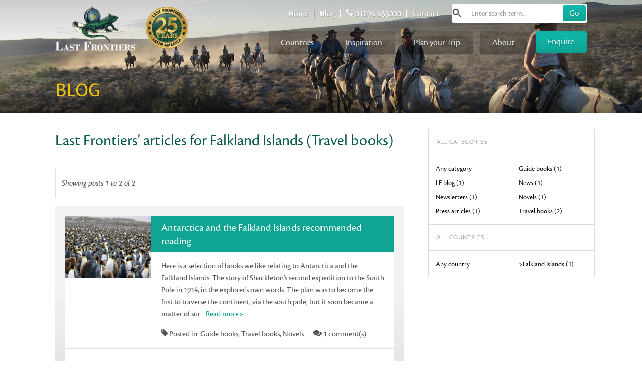

--- FILE ---
content_type: text/html; charset=ISO-8859-1
request_url: https://www.lastfrontiers.com/falkland-islands/articles/travel-books
body_size: 24627
content:
<!doctype html>
<!--[if lt IE 7]><html class="no-js ie6 oldie" lang="en"><![endif]-->
<!--[if IE 7]><html class="no-js ie7 oldie" lang="en"><![endif]-->
<!--[if IE 8]><html class="no-js ie8" lang="en"><![endif]-->
<!--[if gt IE 8]><!--><html class="no-js" lang="en"><!--<![endif]-->
<head>
<meta charset="windows-1252">
<!-- Responsive and mobile friendly stuff -->
<meta name="HandheldFriendly" content="True">
<meta name="MobileOptimized" content="320">
<meta name="viewport" content="width=device-width, initial-scale=1.0"><title>Articles for Falkland Islands | Travel books | 1 to 2 of 2 posts | Blogs, news and articles | Latin America by Last Frontiers</title>
<!--[if lte IE 7]><script src="/scripts/lte-ie7.js"></script><![endif]-->
<link href="/css/lf-template.css" rel="stylesheet" />
<link href="/css/lf-content.css" rel="stylesheet" />
<link href="/css/lf-media-queries.css" rel="stylesheet" />
<link rel="shortcut icon" href="/images/favicon.ico" />
<link rel="apple-touch-icon-precomposed" href="/images/apple-touch-icon-precomposed.png">
<meta name="msapplication-TileImage" content="/images/apple-touch-icon-precomposed.png" />
<meta name="msapplication-TileColor" content="#fff" />
<script src="https://use.typekit.net/zfd7avu.js"></script>
<script>try{Typekit.load({ async: true });}catch(e){}</script><script type="text/javascript">
   /* Create a configuration object */
   var ss360Config = {
      /* Your site id */
      siteId: 'www.lastfrontiers.com',
      /* A CSS selector that points to your search  box */
      searchBoxSelector: '#searchBox',      
   };
</script>
<script src="https://sitesearch360.com/cdn/sitesearch360-v11.min.js"></script>
<!-- Google tag (gtag.js) -->
<script async src="https://www.googletagmanager.com/gtag/js?id=G-79C4GHNW0B"></script>
<script>
  window.dataLayer = window.dataLayer || [];
  function gtag(){dataLayer.push(arguments);}
  gtag('js', new Date());

  gtag('config', 'G-79C4GHNW0B');
</script>
<!-- End Google Analytics -->
</head>
<body>
<div id="skiptomain"><a href="#main">skip to main content</a></div>
<header class="wrap">
	<div class="inner">
    <div id="top-nav">
         <div class="header-search">
            <form action="/search-results" id="searchbox_015883953689058578594:v6v8km3ytka" >
            <input value="015883953689058578594:v6v8km3ytka" name="cx" type="hidden"/>
            <input type="text" name="q" autofocus id="searchBox" class="query"  value="" placeholder="Enter search term..."   /> 
            <input name="searchsubmit" type="submit" class="button" value="Go" />
            </form>
         </div>
         <div class="group">
            <a href="/">Home</a><em>|</em><a href="/articles">Blog</a><em>|</em><i class="fa fa-phone"></i> 01296 653000<em>|</em><a href="/contact-us">Contact</a>
            </div>
    </div>
	
    <a href="/" id="logo"><img src="/images/logo-last-frontiers-sq.png" alt="Last Frontiers" /></a>
    <div id="logo-25-years" title="25 years of tailor-made travel"></div>
    <a class="nav-enquire inline_popup" href="#enquiry-form">Enquire</a><a class="toplevel nav-enquire nav-enquire-mobile" href="/contact-us#enquiry-form">Enquire</a>
    <div id="mobile-icons">
    <div id="search-toggle"><i class="fa fa-search"></i></div>
    <a href="tel:01296653000" id="phone-icon"><i class="fa fa-phone"></i></a>
    <div id="nav-toggle"><i class="fa fa-bars"></i></div>
    </div>
    <nav id="nav" class="wrap">
        <ul class="resetlist">        
            <li><a href="/countries" class="toplevel">Countries <i class="i fa fa-caret-down"></i></a><div class="navgroup ng-1">
                <div class="wrap">
                <div class="col span_2_of_6">
                	<h4>South&nbsp;America</h4>
                    <ul class="resetlist">
                        <li><a href="/argentina">Argentina</a></li>
                        <li><a href="/bolivia">Bolivia</a></li>
                        <li><a href="/brazil">Brazil</a></li>
                        <li><a href="/chile">Chile</a></li>
                        <li><a href="/colombia">Colombia</a></li>
                        <li><a href="/ecuador">Ecuador</a></li>
                        <li><a href="/galapagos">Galapagos</a></li>
                        <li><a href="/guianas">Guianas</a></li>
                        <li><a href="/paraguay">Paraguay</a></li>
                        <li><a href="/peru">Peru</a></li>
                        <li><a href="/uruguay">Uruguay</a></li>
                        <li><a href="/venezuela">Venezuela</a></li>
                    </ul>
                </div>
                <div class="col span_2_of_6">
                	<h4>Central&nbsp;America</h4>
                    <ul class="resetlist">
                        <li><a href="/belize">Belize</a></li>
                        <li><a href="/costa-rica">Costa&nbsp;Rica</a></li>
                        <li><a href="/el-salvador">El&nbsp;Salvador</a></li>
                        <li><a href="/guatemala">Guatemala</a></li>
                        <li><a href="/honduras">Honduras</a></li>
                        <li><a href="/mexico">Mexico</a></li>
                        <li><a href="/nicaragua">Nicaragua</a></li>
                        <li><a href="/panama">Panama</a></li>
                    </ul>
                </div>
                <div class="col span_2_of_6">
                    <h4>Caribbean</h4>
                    <ul class="resetlist">
                        <li><a href="/cuba">Cuba</a></li>
                    </ul>
					<br /><h4>South Atlantic</h4>
                    <ul class="ng-antarctica resetlist">
                        <li><a href="/antarctica">Antarctica</a></li>
                        <li><a href="/falkland-islands" title="Falkland Islands/Malvinas">Falkland Islands</a></li>
                    </ul>
                </div>
                </div>
                </div>
           </li>
           <li class="nav-2"><a href="/ideas" class="toplevel">Inspiration <i class="i fa fa-caret-down"></i></a><div class="navgroup ng-2">
                <div class="wrap">
                    <ul class="resetlist">                        
                        <li><a href="/ideas/active">Active</a></li>
                        <li><a href="/ideas/beaches">Beaches</a></li>
                        <li><a href="/ideas/cruises">Cruises</a></li>
                        <li><a href="/ideas/cultures">Cultures</a></li>
                        <li><a href="/ideas/families">Families</a></li>
                        <li><a href="/ideas/fishing">Fishing</a></li>
                        <li><a href="/ideas/honeymoons">Honeymoons</a></li>
                        <li><a href="/ideas/iconic-hotels">Iconic</a></li>                        
                        <li><a href="/ideas/journeys">Journeys</a></li>
                        <li><a href="/ideas/specialist">Specialist</a></li>
                        <li><a href="/ideas/riding">Riding</a></li>
                        <li><a href="/ideas/wildlife">Wildlife</a></li>
                    </ul>
                </div>
                </div><!--navgroup-->
           </li>
           <li class="nav-4"><a href="/planning" class="toplevel">Plan your Trip <i class="i fa fa-caret-down"></i></a><div class="navgroup ng-4">
                <div class="wrap">
                    <ul class="resetlist">
                        <li><a href="/planning/where-and-when">When to go</a></li>
                        <li><a href="/planning/questions-and-answers">Q and A</a></li>
                        <li><a href="/planning/dream-destinations">Dream destinations</a></li>
                        <li><a href="/planning/flights">Flights</a></li>
                        <li><a href="/planning/bonding">Financial protection</a></li>
                        <li><a href="/planning/insurance">Insurance</a></li>
                      </ul>
                </div>
                </div><!--navgroup-->
           </li>
           <li class="nav-3"><a href="/about-us" class="toplevel">About <i class="i fa fa-caret-down"></i></a><div class="navgroup ng-3">
                <div class="wrap">
                    <ul class="resetlist">
                        <li><a href="/about-us/team">Meet the team</a></li>
                        <li><a href="/about-us/why-us">Why us</a></li>
                        <li><a href="/about-us/work-for-us">Work for us</a></li>
                        <li><a href="/about-us/responsible-tourism">Sustainability</a></li>
                        <li><a href="/about-us/client-feedback">Client feedback</a></li>
                      </ul>
                </div>
                </div><!--navgroup-->
           </li>
           <li class="nav-5 mob-only"><a href="/articles" class="toplevel">Blog</a></li>
           <li class="nav-6 mob-only"><a href="/contact-us" class="toplevel">Contact</a></li>
       </ul>
       
</nav>
    
    </div>
</header><div id="page-header" class="wrap"  style="background-image:url(/imagestore/bannerimages/AR0310JW059_trans-continent-ride.jpg)" data-speed="3" data-type="background">
    <div class="wrap gradient">
        <div class="inner">
            <h1 class="page-title">Blog</h1>
            
        </div>  
    </div>
</div>    
<div id="main" class="wrap">
	<div class="inner">
    
<div class="section group">
    <div class="col span_4_of_6">
    	<h2 class="showing-header">Last Frontiers' articles for Falkland Islands (Travel books)</h2>   
    	<div class="wrap pagination">
        <p>Showing posts 1 to 2 of 2</p>


	<div class="pagination-links">
	    </div>
        </div><!--pagination-->
        
    	    <div class="blog-post-listing">
        <div class="pad">
            <div class="blog-post-mainimage">
                <a href="/articles/view/antarctica-falklands-recommended-reading"><img src="/imagestore/antarctica/thumbh300/AQ1113LN1136_south-georgia-salisbury-plain-king-penguins.jpg" alt="list thumbnail" /></a>            </div>
            <div class="post-details">
            	
                <h3><a href="/articles/view/antarctica-falklands-recommended-reading">Antarctica and the Falkland Islands recommended reading</a></h3>
                <p>Here is a selection of books we like relating to Antarctica and the Falkland Islands: The story of Shackleton&#039;s second expedition to the South Pole in 1914, in the explorer&#039;s own words. The plan was to become the first to traverse the continent, via the south pole, but it soon became a matter of sur... <a href="/articles/view/antarctica-falklands-recommended-reading">Read more&raquo;</a></p>              	<div class="post-categories">
				                
                <i class="fa fa-tag"></i>Posted in: Guide books, Travel books, Novels                <div class="post-comments"> <i class="fa fa-comments"></i> 1 comment(s)</div>                </div>
            </div>
            <div class="post-author">
                                              <h4>Posted 13 Jan 2016<br />by Fran Dobing</h4> 
                                          </div><!--post-author-->
        </div>
    </div><!--blog-post-listing-->  
    <div class="blog-post-listing">
        <div class="pad">
            <div class="blog-post-mainimage">
                <a href="/articles/view/viva--south-america-oliver-balch"><img src="/imagestore/bolivia/thumbh300/BO0905TR070_tarabuco.jpg" alt="list thumbnail" /></a>            </div>
            <div class="post-details">
            	
                <h3><a href="/articles/view/viva--south-america-oliver-balch">Viva  South America - Oliver Balch</a></h3>
                <p>This is a very readable journey through South America, with each chapter looking at a different country in relation to a specific theme. For example, Chile is examined through the eyes of women and Bolivia from the perspective of the poor. The author&#039;s commentary on Colombia is particularly hard-hit... <a href="/articles/view/viva--south-america-oliver-balch">Read more&raquo;</a></p>              	<div class="post-categories">
				                
                <i class="fa fa-tag"></i>Posted in: Travel books                                </div>
            </div>
            <div class="post-author">
                                              <h4>Posted 26 Jan 2010<br />by Jill Forgham</h4> 
                                          </div><!--post-author-->
        </div>
    </div><!--blog-post-listing-->  
<div class="wrap pagination"><div class="pagination-links"></div></div>
    </div>
    <div class="col span_2_of_6">
   			<div class="wrap blog-category-list">
                    <h5>All categories</h5>
            <ul class="resetlist">
            <li><a href="/falkland-islands/articles">Any category</a></li>
                    <li title="A selection of guide books for Latin America."><a href="/falkland-islands/articles/guide-books">
                                    Guide books (1)</a></li>
                <li title="Travel-related thoughts from Edward Paine - Last Frontiers' founder - and the staff"><a href="/falkland-islands/articles/blog">
                                    LF blog (1)</a></li>
                <li title="Latest news"><a href="/falkland-islands/articles/news">
                                    News (1)</a></li>
                <li title="Newsletters from Last Frontiers"><a href="/falkland-islands/articles/newsletters">
                                    Newsletters (1)</a></li>
                <li title="Novels which provide a flavour of Latin America, past or present."><a href="/falkland-islands/articles/novels">
                                    Novels (1)</a></li>
                <li title="Links and excerpts from relevant press articles"><a href="/falkland-islands/articles/press-articles">
                                    Press articles (1)</a></li>
                <li title="A personal selection of the books we have found useful, enjoyable or generally worthy of a mention."><a href="/falkland-islands/articles/travel-books">
                                    Travel books (2)</a></li>
                </ul>
        <h5 class="wrap">All countries</h5>
          <ul class="resetlist">
        <li><a href="/articles/travel-books">Any country</a></li>
                  <li><a href="/falkland-islands/articles/travel-books">&gt;Falkland Islands (1)</a></li>
          </ul>
        
              </div>
        </div>
</div>


 	</div>
</div>
<div style="display:none"><div id="enquiry-form">
<h3>Enquiry Form</h3>
        <form action="/contact-us" method="post" class="form-wrap" id="enquire-now" >
            <input type="hidden" name="referredfrom" value="/falkland-islands/articles/travel-books" />
            <ol class="resetlist">
            <li>
                <label for="feedback_name">Full Name <span class="required">*</span></label>
                <input type="text" name="feedback_name" id="feedback_name" value="" required placeholder="Enter your full name.."  />
            </li>
            <li>   
                <label for="feedback_email">Email Address <span class="required">*</span></label>
                <input type="email" name="feedback_email" id="feedback_email" value="" required placeholder="Enter a valid email address.." />
            </li>
            <li>
                <label for="telephone">Contact No.</label>
                <input type="text" name="telephone" id="telephone" value=""  placeholder="Enter a contact number if you wish.." />
            </li>
            <li>
                <label for="feedback_text">Your Message <span class="required">*</span></label>
                <textarea name="feedback_text" id="feedback_text" placeholder="What would you like to ask us?" required></textarea>
            </li>
            </ol>
            <div class="pad">
            <p><input type="checkbox" id="NewsletterSignup" name="NewsletterSignup" value="Yes" />
              Please add me to your mailing list. We send members a quarterly newsletter, the occasional news update, and invitations to Latin American travel events. We never pass your details to anyone else.</p>
            <p class="blogsubject"><input name="feedback_subject" type="text" id="feedback_subject"></p>
            <div class="temp-div" style="height:130px;">
            <div class="newsletter-options-wrap">
            <div class="newsletter-options">
                <div class="UKRegions">
                <p class="newsletter-options-label"><b>Which UK region are you from?</b></p>
                <select name="mailingregion" id="mailingregion">
                    <option value="Non-UK">I'm not from the UK</option>
                    <option value="Channel Islands">Channel Islands</option>
                    <option value="East Anglia">East Anglia</option>
                    <option value="Isle of Man">Isle of Man</option>
                    <option value="London and South-east">London and South-east</option>
                    <option value="Midlands">Midlands</option>
                    <option value="North-east England">North-east England</option>
                    <option value="North-west England">North-west England</option>
                    <option value="Northern Ireland">Northern Ireland</option>
                    <option value="Scotland">Scotland</option>
                    <option value="South-west England">South-west England</option>
                    <option value="Wales">Wales</option>
                </select>
                </div>
                <div class="PlainOrHTML">
                <p class="newsletter-options-label">Preferred newsletter format</p><input type="radio" id="HTML" name="PlainOrHTML" value="HTML" checked="CHECKED" /><label for="HTML" >HTML Email</label><input id="Plain" name="PlainOrHTML" type="radio" value="Plain" /><label for="Plain" >Plain text Email</label>
                </div>
            </div> 
            </div> 
            </div>           
            <input name="MM_feedback" type="hidden" id="MM_feedback" value="form1" />
            <input type="submit" value="Send Enquiry &rarr;" class="button" />
            </div>
        </form>
</div></div><footer class="wrap">
	<div class="inner">
    
    <div class="section group">
    	<div class="col span_1_of_4">
        	<h5>Reference</h5>
            <ul class="resetlist footer-links">
                <li><i class="fa fa-caret-right"></i> <a href="/reference/terms-and-conditions">Booking&nbsp;Conditions</a></li>
                <li><i class="fa fa-caret-right"></i> <a href="/reference/privacy-policy">Privacy&nbsp;Policy</a></li>
                <li><i class="fa fa-caret-right"></i> <a href="/reference/images">Image&nbsp;Search</a></li>
                <li><i class="fa fa-caret-right"></i> <a href="/reference/newsletters">Past&nbsp;newsletters</a></li>
                <li><i class="fa fa-caret-right"></i> <a href="/reference/itineraries">Itineraries</a></li>
                <li><i class="fa fa-caret-right"></i> <a href="/reference/credits">Credits</a></li>
        	</ul>
        </div>
        <div class="col span_1_of_4">
        	<h5>Alumni travel</h5>
            <ul class="resetlist footer-links">
              <li><i class="fa fa-caret-right"></i> <a href="/alumni">Upcoming&nbsp;tours</a></li>
              <li><i class="fa fa-caret-right"></i> <a href="/alumni/trip-scholars">Trip&nbsp;scholars</a></li>
          </ul>
       	  <h5 class="in-column">Follow us</h5>
        	<div class="social-icons wrap">
            <a target="_blank" href="https://www.twitter.com/lastfrontiers"><i class="fa fa-twitter"></i></a>
            <a target="_blank" href="https://www.facebook.com/LastFrontiers"><i class="fa fa-facebook"></i></a>
            <a target="_blank" href="https://pinterest.com/LastFrontiers"><i class="fa fa-pinterest"></i></a>
            <a target="_blank" href="https://www.instagram.com/lastfrontiers"><i class="fa fa-instagram"></i></a>
                        </div>
        </div>
        <div class="col span_1_of_4 f-contact">
           <h5>Contact</h5>
           <p><i class="fa fa-phone"></i> 01296 653000</p>
           <p><a href="mailto:info@lastfrontiers.com"><i class="fa fa-envelope"></i> info@lastfrontiers.com</a></p>
           <p><i class="fa fa-comment"></i> <a href="/contact-us">Contact us</a></p>
           <p class="link"><i class="fa fa-caret-right"></i> <a href="/press">Press information</a></p>
        </div>
        <div class="col span_1_of_4 newsletter-signup">   
           <h5>Newsletter Sign up</h5>
        <form action="/mailing-list/subscribe" method="post" name="subform"  id="subform" onSubmit="MM_validateForm('esub','','RisEmail');return document.MM_returnValue">
                <label for="esub">Please enter your email address</label>
                <input name="esub" type="email" id="esub" required placeholder="e.g. name@emailaddress.co.uk" />
                <input type="submit" value="Subscribe &rarr;" name="subscribe" id="btn-subscribe" class="button">  
        </form>
        <p class="link"><i class="fa fa-caret-right"></i> <a href="/mailing-list">Manage mailing list preferences</a></p>
        </div>
    </div>
    
    <div class="wrap accreditations">
        <div class="col"><a href="/inspirational-globe"><img src="/images/partners/logo-ig.png" alt="Inspiration Globe" title="Proud member of Inspirational Globe: the UK's leading group of specialist tour operators" /></a></div>
        <div class="col"><a href="https://www.atol.org.uk" target="_blank" onClick="window.open('http://publicapps.caa.co.uk/modalapplication.aspx?catid=1&pagetype=65&appid=2&mode=detailnosummary&atolNbr=2793&mbrId=','atolbox','width=655,height=385,top=10,left=10'); return false"><img src="/images/partners/logo-atol-2793.png" alt="ATOL 2793" /></a></div>
        <div class="col"><a href="https://abta.com/go-travel/before-you-travel/find-a-member" target="_blank"><img src="/images/partners/logo-abta.gif" alt="ABTA Y5863" title="We are members of ABTA" /></a></div>
        <div class="col"><a target="_blank" href="https://www.gov.uk/travelaware"><img src="/images/partners/fco-travelaware-trans-90.gif" alt="FCDO" title="For the latest travel advice from the Foreign, Commonwealth and Development Office check www.gov.uk/travelaware and follow the links to Travel advice" /></a></div>  
        <div class="col"><a href="/about-us/responsible-tourism" target="_blank"><img src="/images/partners/logo-lata.png" alt="Lata" title="LATA Foundation - Donor logo" /></a></div>
    </div>

        <div class="wrap disclaimers">
        <p>Copyright &copy; Last Frontiers Limited 1995-2026. <a href="/users">Login</a>. <a href="/site-map">Sitemap</a>. Created by <a target="_blank" href="https://www.edwardrobertson.co.uk/">Edward Robertson web design</a> with the <a target="_blank" href="https://www.responsivegridsystem.com">Responsive Grid System</a></p>
		</div>
    </div>
</footer><script src="/scripts/jquery-3.4.1.min.js" type="text/javascript"></script>
<script src="/scripts/modernizr-custom.min.js"></script>
<script src="/scripts/colorbox/jquery.colorbox-min.js"></script>
<script type="text/javascript">
	$(document).ready(function(){
		$('a.gallery').colorbox({opacity:0.65, rel:'group1'});
		$(".inline_popup").colorbox({inline:true, width:"50%"});
	});
</script>
<script src="/scripts/last-frontiers.min.js"></script>
<script type="text/javascript" src="/scripts/jquery.validate.min.js"></script>
<script type="text/javascript">
$(document).ready(function () {
  $("#enquire-now").validate({
    rules: {
      'feedback_name': {
        minlength: 3
      },'feedback_email': {
        minlength: 3
      },'feedback_text': {
        minlength: 3
      }
    }
  });
});</script>
<script type="text/javascript">
jQuery(window).scroll(function () {
if (jQuery(this).scrollTop() > 60) {
	$("header").addClass("detatched");
	} else {
	$("header").removeClass("detatched");
	}
});
if (jQuery(this).scrollTop() > 60) {
$("header").addClass("detatched");
} 
</script></body>
</html>


--- FILE ---
content_type: text/css
request_url: https://www.lastfrontiers.com/css/lf-content.css
body_size: 71052
content:
/*
*************************************************

LAST FRONTIERS
Styles for all other pages

- This stylesheet has all other style we need for other pages

Colour References:
D GREEN 	08584f
L GREEN 	0FA494
GOLD		F0C30A
*************************************************
*/

/*------------------------------------*\
    #SEARCH
\*------------------------------------*/
/* reverse table styles */
	table.gsc-table-result, table.gsc-table-result th, table.gsc-table-result td {border:0 !important; background:none !important; padding:0 !important;}
	table.gsc-table-result tbody th { color:#000; }
	.gsc-cursor-current-page { background:#fff !important; border:1px #999 solid; text-shadow:none !important; }
	.gsc-cursor-page { font-size:14px !important; padding:4px 8px !important; }
	.gsc-thumbnail-inside, .gsc-url-top { padding:0 !important; }
	
	.gs-webResult .gs-snippet, .gs-imageResult .gs-snippet, .gs-fileFormatType, .gsc-control-cse { font: normal 16px/1.5  'cronos-pro', Arial, Helvetica, sans-serif !important; font-style:normal; }
	.gs-webResult div.gs-visibleUrl, .gs-imageResult div.gs-visibleUrl { color:#0FA494 !important; }
/* search links */
	.gs-webResult.gs-result a.gs-title:link, .gs-webResult.gs-result a.gs-title:link b, .gs-imageResult a.gs-title:link, .gs-imageResult a.gs-title:link b, .gs-webResult.gs-result a.gs-title:link, .gs-webResult.gs-result a.gs-title:link b, .gs-imageResult a.gs-title:link, .gs-imageResult a.gs-title:link b, .gs-result .gs-title, .gs-result .gs-title * { font-size:1.1em; color: #08584f !important; }
	.gsc-results .gsc-cursor-box .gsc-cursor-current-page { color: #08584f !important; border-color: #F0C30A; }
	.gsc-results .gsc-cursor-box .gsc-cursor-page { color: #08584f !important; }
.gsc-result .gs-title {height:auto !important;}
/* tabs */
	.gsc-tabsArea { display:none !important; font-size:1em !important; font-weight:normal !important;  }	
/* hide sort by */
	.gsc-orderby-container { display:none !important; }	
.search-panel { margin-top:2em; }
.search-results-box { border:1px solid #ccc; padding:1em; }
	.search-results-box h4 { color:#999; font-size:1em;}
.search-results-box input[type="text"] {  width: 100%; max-width:300px; background: #FFF url("/images/icon-search.png") no-repeat scroll 8px 12px / 20px auto; padding: 0.75em 1em 0.75em 2.2em; border: 1px ccc solid; box-shadow: none; color: #666;    font-weight: 300;   font-family: "cronos-pro-subhead",Arial,Helvetica,sans-serif;}
.search-results-box .button { padding:.75em 1em; }
	
.gsc-twiddelRegionCell, gsc-configLabelCell { display:none; }	
/*------------------------------------*\
    #PAGE
\*------------------------------------*/
#page-header { background-color: #08463f;  padding-top:10em; background-size:100%; background-repeat:no-repeat; background-attachment:fixed; }
#page-header .inner { position:relative; }
#page-header .line { background:#F0C30A; box-shadow:2px 2px 0px rgba(0,0,0,0.2); margin:-.5em 0 2em 0; padding:0; }

#page-header h5 {  color:#fff; text-transform:uppercase; font-weight:normal; font-size:1em;  color:#fff; background:#0FA494; padding:4px 6px; padding-bottom:2px; display:inline-block; margin-bottom:.75em; }
#page-header h5 a { color:#fff; }
#page-header h5 a:hover { text-decoration:underline; }

#main strong { color:#333; }

.inpage-menu {background:rgba(0,0,0,0.3); text-align:center;  }
	.inpage-menu b, .inpage-menu a { color:#fff; padding:1em; float:left; display:block; }
	.inpage-menu b { padding-left:0; font-style:italic;  font-weight:normal; }
	.inpage-menu .showing-posts { float:right; color:#fff; }
		.inpage-menu .showing-posts em { float:left; padding:1em; }
		.inpage-menu a:hover { background:rgba(0,0,0,0.7); }
	.inpage-menu a.active { background:#111; position:relative; }
		.inpage-menu a.active:after { top: 100%; left: 50%; border: solid transparent; content: " "; height: 0; width: 0; position: absolute;  border-color: rgba(17, 17, 17, 0); border-top-color: #111111; border-width: 6px; margin-left: -6px; }

.inpage-menu-select { float:left;overflow:hidden; width:166px; border:1px #fff solid; height:34px; background:rgba(0,0,0,0.6) url(/images/select-down-arrow.png) no-repeat 90% center; background-size:10px; margin-top:.6em; margin-right:.5em;}
.inpage-menu select { width:186px;   background:none; color:#fff; padding:.3em 0.2em; margin:0 .25em; border:none; font-size:1.1em; background: transparent; -webkit-appearance: none; font-size:1em;}

.inpage-tabs li { float:left; }
.inpage-menu li a.active { background:#111; position:relative; }
		.inpage-menu li a.active:after { top: 100%; left: 50%; border: solid transparent; content: " "; height: 0; width: 0; position: absolute;  border-color: rgba(17, 17, 17, 0); border-top-color: #111111; border-width: 6px; margin-left: -6px; }

.prev-btn, .next-btn { float:left; width: 38px; height: 38px; display: block; background: url(/images/bg_direction_nav.png) no-repeat 0 0; background-size:76px;  z-index: 10; cursor: pointer; text-indent: -9999px;  -webkit-transition: all .3s ease; border:1px rgba(255,255,255,0.6) solid; margin-top:.4em; }
.next-btn { background-position: 100% 0; margin-left:.5em; }
.inpage-menu a.next-btn:hover, .inpage-menu a.prev-btn:hover {background: url(/images/bg_direction_nav.png) no-repeat 0 0; border-color:#fff; background-size:76px;}
.inpage-menu a.next-btn:hover {  background-position: 100% 0; }

h2.showing-header { font-weight:300; font-size:2em; margin-bottom:.5em; color:#08584f; }

		
h1.page-title {  padding-bottom:.75em; color:#F0C30A; text-transform:uppercase; font-weight:400; line-height:1.2; font-size:2.1em; font-family:'Merriweather Sans'; text-shadow:1px 1px 16px rgba(0,0,0,0.2);
 }
h1.general-title {   font-size:2em;  line-height:1.3; padding-bottom:.5em;  }
.centered-title { text-align:center; }

.page-section-header { text-transform:uppercase; letter-spacing:1px; font-weight:normal; font-family: 'cronos-pro', Arial, Helvetica, sans-serif; font-size:1.3em; border-bottom:1px #ddd solid; margin:1em 0 .5em 0; padding:0 0 .5em 0; color:#999; }

.page-tabs li { float:left; }
.page-tabs a { float:left; display:block; padding:.5em 1em; background:#e0e0e0; color:#111;  font-size:1.1em; border-right:1px #fff solid; border-radius:4px 4px 0 0; }
	.page-tabs a.active { background:#333; color:#fff; }
.page-tab-section { float:left; width:100%; border:1px #333 solid; padding:1em; margin-top:0 !important; }
	.page-tab-section p:last-child { margin-bottom:0; }
	
.also-in { border:1px #e0e0e0 solid;  background:#eee url(/images/sos.png); padding:.75em; margin-bottom:1em; }
	.also-in h5 { text-transform:uppercase; letter-spacing:1px; font-weight:normal; font-family: 'cronos-pro', Arial, Helvetica, sans-serif; font-size:.9em; color:#777;  margin:0 0 .5em 0; padding:.25em 0; }
	.also-in ul { float:left; width:100%; border:1px #ddd solid; box-shadow:0px 0px 2px rgba(0,0,0,0.1); border-bottom:0; }
		.also-in ul li{ float:left; width:100%; position:relative;text-transform:uppercase;letter-spacing:1px;font-weight:400;font-family:cronos-pro,Arial,Helvetica,sans-serif;color:#0FA494;line-height:1.2;background:#f7f7f7;background:-moz-linear-gradient(top,#f7f7f7 0,#eee 100%);background:-webkit-gradient(linear,left top,left bottom,color-stop(0,#f7f7f7),color-stop(100%,#eee));background:-webkit-linear-gradient(top,#f7f7f7 0,#eee 100%);background:-o-linear-gradient(top,#f7f7f7 0,#eee 100%);background:-ms-linear-gradient(top,#f7f7f7 0,#eee 100%);background:linear-gradient(to bottom,#f7f7f7 0,#eee 100%)}
			.also-in ul li a { display:block; padding:.75em; border-top:1px #fff solid;  color:#0FA494;  }
			.also-in i { color:#0FA494;  }
			.also-in ul li a:hover { text-decoration:underline; color:#0FA494;  }
			.also-in ul li.active, .also-in ul li a.active { color:#0FA494; border-left:6px #0FA494 solid; }
			
/* subs */
.also-in ul ul { width:100%; background:#fff; }
.also-in ol { float:left; width:100%; }
.also-in ol li { border:0; float:left; width:100%; background:#fff; font-size:.9em; margin:0;  padding:0; }
.also-in ol li a { padding:.5em 1.5em; text-transform: capitalize; color:#000;}


#page-menu { margin:1em 0 0 0; padding:0; border:1px #ddd solid; box-shadow:0px 0px 2px rgba(0,0,0,0.1); border-bottom:0; }
	#page-menu ul { list-style-type:none; margin:0; padding:0; }
		.pm-item, #page-menu li{padding-right:1.5em;position:relative;text-transform:uppercase;letter-spacing:1px;font-size:.9em;font-weight:400;font-family:cronos-pro,Arial,Helvetica,sans-serif;color:#0FA494;line-height:1.2;background:#f7f7f7;background:-moz-linear-gradient(top,#f7f7f7 0,#eee 100%);background:-webkit-gradient(linear,left top,left bottom,color-stop(0,#f7f7f7),color-stop(100%,#eee));background:-webkit-linear-gradient(top,#f7f7f7 0,#eee 100%);background:-o-linear-gradient(top,#f7f7f7 0,#eee 100%);background:-ms-linear-gradient(top,#f7f7f7 0,#eee 100%);background:linear-gradient(to bottom,#f7f7f7 0,#eee 100%)}
			.pm-item a, #page-menu li a, .pm-item .wrapper { display:block; padding:.75em; border-top:1px #fff solid; color:#0FA494; }
				.pm-subgroup .pm-item, #page-menu ul ul li { background:#fff; text-transform:capitalize; }
					.pm-subgroup .pm-item a, #page-menu ul ul li a { color:#000; font-size:1em; }
					.pm-item a:hover, #page-menu li a:hover { text-decoration:underline; }

.pagemenu-toggle { float:right; display:inline-block; padding:6px;width:28px; cursor:pointer; position:absolute; top:4px; right:4px; text-align:center; }
	.pagemenu-toggle:hover { color:#000; }
	
/* active subregion */
.pm-item.active, #page-menu li.active-page {  border-left:6px #0FA494 solid; }
#page-menu li.active-page a {  }

/* subsub style e.g. /brazil/regions/salvador-and-surrounds */
#page-menu ul ul ul li a { font-size:.8em; color:#999; padding:1em .75em; }

/* hide all the sublists */
.pm-subgroup, #page-menu ul > ul { display:none; }
/* however display the one 'within' the active one */
#page-menu .active-page + .pm-subgroup, #page-menu .pm-subgroup > .leaf-active,
#page-menu li.active-page + ul, #page-menu ul > ul.leaf-active { display:block; }

.lf-active-tg { border-left:0 !important; }

#toggle-country-aside-menu { display:none; }
.country-aside-menu {  border-right:1px #e0e0e0 solid;}
.country-aside-menu h5 { text-transform:uppercase; letter-spacing:1px; font-weight:normal; font-family: 'cronos-pro', Arial, Helvetica, sans-serif; font-size:.8em; color:#999;  padding:.75em 0; border-bottom:1px #e0e0e0 solid;   }
.country-aside-menu h5 img { float:left; width:20px; margin:3px 5px 0 0; }
.country-aside-menu h5 i { width:18px; }
.country-aside-menu ul li a { display:block; padding:.3em 0 0 0;  color:#111; }
	.country-aside-menu ul li a i { color:#ccc; }
	.country-aside-menu a:hover, .country-aside-menu ul li a:hover i {   color:#0FA494;  }

.right-wrap { float:left;width:100%; padding:.75em 1em 1em 0;  }

.countryinfotabs {  }
.countryinfotabs li { text-transform:uppercase; letter-spacing:1px; font-weight:normal; font-family: 'cronos-pro', Arial, Helvetica, sans-serif; font-size:.8em; color:#999;   position:relative;  }
.countryinfotabs li a { float:left; width:100%; display:block; padding:.75em !important;  border:1px #e0e0e0 solid; border-right:0; margin-bottom:.5em; background:#eee;}
	.countryinfotabs li a i { width:18px; color:#0FA494; }
.countryinfotabs li a.active { width:100.5%; border-right:1px #fff solid;background:#fff; }
	.countryinfotabs li a.active i { width:18px; color:#000; }
	
h5.itin-link { float:left; width:97.5%; margin:.25em 2.5% .75em 0; display:block; padding:.75em;  border:1px #0FA494 solid;  background:#0FA494;  color:#fff;   }
h5.itin-link a { display:block; }
h5.itin-link a, h5.itin-link a:hover { color:#fff; }
h5.itin-link:hover { background:#13b6a5; border-color:#13b6a5; }

h5.articles-link { float:left; width:97.5%; margin:0em 2.5% 0em 0; display:block; padding:.75em;  border:1px #e0e0e0 solid;  background:#fff;    }
h5.articles-link a { display:block; }
h5.articles-link:hover { border-color:#ddd; }

.infotabs-vertical li a, .infotabs-vertical li a.active { float:left; clear:none; width:auto; border:1px #e0e0e0 solid; margin-right:1em; }
.infotabs-vertical li a:hover { text-decoration:none !important; }
.infotabs-vertical li a.active { background:#0FA494; border-color:#0FA494; color:#fff; position: relative; } 
.infotabs-vertical li a.active:after { top: 100%; left: 50%; border: solid transparent; content: " "; height: 0; width: 0; position: absolute;  border-color: rgba(136, 183, 213, 0); border-top-color: #0FA494; border-width: 6px; margin-left: -6px; }
.infotabs-vertical li a.active i { color:#fff; }

#when-to-go h2, #information h2 {  float:left; width:100%; margin-top:2px; border-bottom:1px #fff solid; padding:0.75em .75em; background:#eee url(/images/sos.png); color:#fff; cursor:pointer; position:relative; text-transform:uppercase; letter-spacing:1px; font-weight:normal; font-family: 'cronos-pro', Arial, Helvetica, sans-serif;  color:#0FA494; display:block; font-size:1em; box-shadow:0px 0px 10px rgba(0,0,0,0.2) inset; }
	#when-to-go h2:hover, #information h2:hover { color:#08584f; }
#information h3 { text-transform:uppercase; letter-spacing:1px; font-weight:normal; font-family: 'cronos-pro', Arial, Helvetica, sans-serif; font-size:.8em; color:#999;  padding:0 0 .25em 0;   }
	.information-panel { border:1px #e0e0e0 solid; padding:1em; }
	#when-to-go p:last-child { margin:0; padding:0; }
.when-to-go-wrap { padding:1em; }		
#when-to-go h2 i, #information h2 i {  }
		
.itineraries-link { float:left; width:100%; text-align:center; text-transform:uppercase; letter-spacing:1px; font-weight:normal; font-family: 'cronos-pro', Arial, Helvetica, sans-serif; font-size:.8em; color:#999;  padding:2em; border:1px #e0e0e0 solid; margin-bottom:1em; }
		
.general-show-me { position:relative; border-bottom:1px #ddd solid; float:left; width:100%;  display:inline-block; padding:1em; font-size:1.2em;font-family:'cronos-pro-subhead', Arial, Helvetica, sans-serif; }
.general-show-me select {  width:90%; padding:0.25em; font-size:.9em; margin:0; border:1px #ddd solid; font-family:'cronos-pro-subhead', Arial, Helvetica, sans-serif; font-weight:300; color:#111;}
.general-show-me p { float:left;width:37%;margin:-.5em 0 0 0; padding:0; }
.general-show-me em {  display:block; padding:0.25em 0; font-size:.9em; font-weight:300; color:#999; }
.general-show-me input.button { float:right; padding:0.5em;  margin-top:.75em; font-family:'cronos-pro', Arial, Helvetica, sans-serif; }	
	.general-show-me input.button:hover {  }

.float-right-img { float:right; margin:0 0 1em 1em;}
.page-text-wrap a { color:#0FA494; }
	.page-text-wrap a:hover { text-decoration:underline; }
.page-text-wrap h1.page-title { text-shadow:none; }

.hardback-book { padding:1em 0; margin:1.5em 0 0 0; background:url(/images/inspiration.jpg) no-repeat center center; }
		.hardback-book img { padding:1em 1.5em 0 0; } 
		.hardback-book-text { background:#fff; background:rgba(255,255,255,.9); padding:1.5em; }
		.hardback-book h3 { font-size:1.5em; margin-bottom:.25em; }
/*------------------------------------*\
    #ACTIVITIES e.g. Active
\*------------------------------------*/
.activities-list-wrap {  padding:0; border-right:1px #e0e0e0 solid;}
.activities-list-wrap h5 { text-transform:uppercase; letter-spacing:1px; font-weight:normal; font-family: 'cronos-pro', Arial, Helvetica, sans-serif; font-size:.8em; color:#999;  padding:.75em 0; border-bottom:1px #e0e0e0 solid;   }
.activities-list-wrap h5 img { float:left; width:20px; margin:3px 5px 0 0; }
.activities-list-wrap h5 i { width:18px; }
.activities-list-wrap ul li a { display:block; padding:.3em 0 0 0;  color:#111; }
	.activities-list-wrap ul li a i { color:#ccc; }
	.activities-list-wrap a:hover, .activities-list-wrap ul li a:hover i {   color:#0FA494;  }
	
.activity-list { padding:.5em 0; border:1px #e0e0e0 solid;  background:#eee url(/images/sos.png);}
	.activity-list li a.active {  color:#0FA494; }
	.activities-aside { padding-top:1em; }

.press-articles { margin-top:0 !important; }
.related-articles-header { float:left; width:100%;  }	
.related-articles-list h4 { margin:0 !important; padding:0 !important; font-size:1.1em; line-height:1.3; }
.related-articles-list h5,
.posted-in { margin:0 !important; padding:0 !important; font-size:.9em; font-family:'cronos-pro-subhead', Arial, Helvetica, sans-serif; text-transform:uppercase; color:#999; letter-spacing:1px; border:0; }
.related-articles-list li { padding-bottom:.5em; float:left; width:100%; }
	.related-articles-list li a {  color:#0FA494; }
	.related-articles-list h4 a {  color:#0FA494 !important; }
/* override country-aside-menu */ .related-articles-list li a { display:inline-block !important; }
.related-articles-list li a:hover {  text-decoration:underline; }

.page-active 	{ background-image:url(/banners/active.jpg);  }
.page-beaches 	{ background-image:url(/banners/beaches.jpg); }
.page-cruises 	{ background-image:url(/banners/cruises.jpg);  }
.page-cultures 	{ background-image:url(/banners/cultures.jpg);  }
.page-iconic 	{ background-image:url(/banners/iconic.jpg);  }
.page-families 	{ background-image:url(/banners/families.jpg); }
.page-honeymoons 	{ background-image:url(/banners/honeymoons.jpg);}
.page-journeys 		{ background-image:url(/banners/journeys.jpg); }
.page-specialist 	{ background-image:url(/banners/specialist.jpg); }
.page-wildlife 		{ background-image:url(/banners/wildlife.jpg); }
	.page-inspiration h1 { color:#F0C30A; font-size:2.2em; padding:0.5em 0 1em 0; line-height:1.05; font-weight:300; text-transform:uppercase; font-weight:400;  line-height:1.2; font-size:2.1em; font-family:'Merriweather Sans'; text-shadow:1px 1px 16px rgba(0,0,0,0.2);  }

.ideas-gallery { border:1px #e0e0e0 solid; padding:.5em;margin:0 0 2em 0; }
.ideas-gallery .flex-direction-nav a { top:2em; opacity: 1; border:1px #fff solid; padding:0; margin:0; height:42px; display:block;  }
.ideas-gallery .flex-direction-nav .flex-next,
.ideas-gallery .flexslider:hover .flex-next {left:auto; right: -.5em; opacity: 1;}
.ideas-gallery .flex-direction-nav .flex-prev,
.ideas-gallery  .flexslider:hover .flex-prev {right: auto; left:-.5em;opacity: 1;}
.ideas-gallery li { border-right:4px #fff solid; }

#activity-header  {  box-shadow:inset 0px -20px 40px rgba(0,0,0,0.3);  }
#activity-header .inner { position:relative; }

	.activity-carousel-intro { position:absolute; bottom:0; left:0; color:#fff; width:100%; margin:0; font-size:1.2em;  z-index:9;  padding:1em 0; padding-right:120px;}
	.activity-carousel-intro h1 { float:left; clear:left;  color:#F0C30A;  padding:.1em 0 0 0; text-transform:uppercase; font-weight:400; line-height:1.2; font-size:2.1em; font-family:'Merriweather Sans'; text-shadow:1px 1px 16px rgba(0,0,0,0.2);  }

.activity-text h2 {  color:#111; font-size:1.3em; }
.activity-text h3 { font-size:1.2em; color:#08584f; }
	
/*------------------------------------*\
    #COUNTRY PAGE e.g. summary.php
\*------------------------------------*/
#breadcrumb { float:left; width:100%; border-bottom:1px #e0e0e0 solid; text-transform:uppercase; font-size:.9em; padding:.75em 0; }
	#breadcrumb a { color:#0FA494; }
		#breadcrumb a:hover { text-decoration:underline; }
	#breadcrumb p { float:right; margin:0; padding:0; }
/* if breadcrumb is at top it needs sitting below fixed header */
.breadcrumb-top { margin-top:124px; }

.country-main-links { padding-top:1.5em; }
.country-main-links li { text-transform:uppercase; letter-spacing:1px; font-weight:normal; font-family: 'cronos-pro', Arial, Helvetica, sans-serif; font-size:.85em; color:#999;   }
.country-main-links li a { float:left; width:100%; display:block; padding:.75em !important;  border:1px #e0e0e0 solid; border-right:0; margin-bottom:.5em; background:#eee url(/images/sos.png);}
	.country-main-links li a i { width:18px; color:#0FA494; }
.country-main-links li a.active { width:100.5%; border-right:1px #fff solid;background:#fff; }
	.country-main-links li a.active i { width:18px; color:#000; }

	
#main.countries-wrap {  position:relative; padding-top:0; }
.section-extra { padding-top:3em;}
.map-fixed-column{position:absolute;top:0;right:0;width:27%;background:#f0f0f0;background:-moz-linear-gradient(top,#f0f0f0 35%,#fff 100%);background:-webkit-gradient(linear,left top,left bottom,color-stop(35%,#f0f0f0),color-stop(100%,#fff));background:-webkit-linear-gradient(top,#f0f0f0 35%,#fff 100%);background:-o-linear-gradient(top,#f0f0f0 35%,#fff 100%);background:-ms-linear-gradient(top,#f0f0f0 35%,#fff 100%);background:linear-gradient(to bottom,#f0f0f0 35%,#fff 100%)}
@media screen and (min-width: 1300px) { .map-fixed-column { width:30%; } }
@media screen and (min-width: 1800px) { .map-fixed-column { width:620px; } }

.country-map-block, .country-location-block { float:left; width:100%; height:211px; background-color:#fff; background-repeat:no-repeat; background-position:center center;  border:1px #e0e0e0 solid; border-bottom:0; position:relative; margin:0; }
.country-map-block { background-size:500px; }
.country-location-block { background-size:cover; }
	/* enlarge map button */
	.country-map-block span, .country-location-block span { position:absolute; bottom:0; right:0; }
	.country-map-block em, .country-location-block em { background:#f0f0f0;  display:inline-block;  font-size:0.8em; text-transform:uppercase; font-family:'cronos-pro', Arial, Helvetica, sans-serif; letter-spacing:1px;  padding:.75em; font-style:normal; }
	
#country-header  {  box-shadow:inset 0px -20px 40px rgba(0,0,0,0.3);  }
#country-header .inner { position:relative; }

	#country-header #country-intro,
	#country-header #page-header-intro { position:absolute; bottom:2.75em; left:0; color:#fff; width:100%; margin:0; font-size:1.2em;  z-index:9; }
	#country-intro h1 { color:rgba(255,255,255,0.47); font-size:0.8em; text-transform:uppercase; letter-spacing:1px; font-weight:normal; font-family: 'cronos-pro', Arial, Helvetica, sans-serif; margin:0; padding:0 0 .5em 0;}
	#country-intro h2 { color:#F0C30A;  padding:.1em 0 0 0; line-height:1.05;text-transform:uppercase; font-weight:400; line-height:1.2; font-size:2.1em; font-family:'Merriweather Sans'; text-shadow:1px 1px 16px rgba(0,0,0,0.2);  }
	#country-intro p { color:#fff; margin:0; padding:.4em 0 .1em 0;  font-size:1.3em; line-height:1.3; font-weight:300; }
	#country-intro .country-flag { float:left; width:44px; height:26px; margin-top:10px; margin-right:10px; }
	
	.dd-logo { width:35px; height:35px; }
	
	.country-carousel .slides li img { height:auto; }
	.country-carousel-intro { position:absolute; bottom:0; left:0; color:#fff; width:100%; margin:0; font-size:1.2em;  z-index:9;  padding:1em 0; }
	.country-carousel-intro .inner { position:relative; }
	.country-carousel-intro h1 { float:left; color:rgba(255,255,255,0.47); font-size:0.8em; text-transform:uppercase; letter-spacing:1px; font-weight:normal; font-family: 'cronos-pro', Arial, Helvetica, sans-serif; margin:0; padding:0 0 .25em 0;}
	.country-carousel-intro h2 { float:left; clear:left;  color:#F0C30A; margin:0; padding:.1em 120px 0 0; text-transform:uppercase; font-weight:400; line-height:1.2; font-size:2.1em; font-family:'Merriweather Sans'; text-shadow:1px 1px 16px rgba(0,0,0,0.2);  }
	.country-carousel a.button { float:right; position:absolute; margin:0; bottom:1.1em; right:160px; padding:.75em 1.25em; font-size:.9em; font-weight:normal; z-index:9; font-size:1.1em; }
	.country-carousel-intro .country-flag { float:left; width:44px; height:26px; margin-top:10px; margin-right:10px;  }
	
.country-header #country-intro { margin:2em 0; float:left;  }

.itins-carousel { }
.itins-carousel li {  background-size:400px !important; background-position:center center; }
.itins-carousel .slides li, .itins-carousel .slides li a { height:180px;  }
.itins-carousel .slides li a { background:rgba(0,0,0,0.6); }
.itins-carousel li a:hover h3 { text-shadow:0px 0px 8px rgba(0,0,0,0.8); }
.itins-carousel .slides li a:hover { background:rgba(0,0,0,0.3); }
.itins-carousel h3 { color:#fff; font-size:1.3em; line-height:1.3; padding:1em;  display:block;   text-align:center;  font-family: 'cronos-pro-subhead', Arial, Helvetica, sans-serif; font-style:italic;}
.itins-carousel .flex-direction-nav a { top:auto; bottom:-30px; right:0; left:auto; opacity: 1; border:1px #fff solid; padding:0; margin:0; display:block; width:21px;  height:22px; background-size:42px;}
.itins-carousel .flex-direction-nav .flex-next,

.itins-carousel .flexslider:hover .flex-next {left:auto; right: 0.5em; }
.itins-carousel .flex-direction-nav .flex-prev,
.itins-carousel  .flexslider:hover .flex-prev  {right: 32px; left:auto;}

.all-itineraries { float:left; width:100%; background:#000;  color:#fff;  font-size:0.8em; text-transform:uppercase; font-family:'cronos-pro', Arial, Helvetica, sans-serif; letter-spacing:1px; padding:.75em; margin-bottom:2em;  }
.all-itineraries:hover { background:#0FA494; color:#fff !important; }
	
/*#imap {
	background: url(/hovermap/fullmap.gif) -2px -2px no-repeat; 
	height: 710px;
	width: 512px;
	border-left:2px #fff solid;
}
.hover-map-wrap img, #imap img { max-width:auto !important; }
.countries-sidebar-list { padding-top:2em; }
.countries-sidebar-list h4 { color:#999; font-size:0.8em; text-transform:uppercase; font-family:'cronos-pro', Arial, Helvetica, sans-serif; letter-spacing:1px; font-weight:normal; padding-bottom:.5em; }
.countries-sidebar-list li { margin-bottom:.5em; }*/

#main.countries-map-wrap { padding:0; /*background:#e7eef4;*/ }
#main .col { margin-top:0;margin-bottom:0; }

.countries-map-wrap p { text-align:center; font-size:1.5em; color:#111; padding-top:1em; }
.countries-list { float:left; width:100%; margin-bottom:2em; }
.countries-list li { float:left; width:19%; margin-right:1%; margin-bottom:1%; }
	.countries-list li a { display:block; padding:1em; text-align:center; border:1px #e0e0e0 solid; }
		.countries-list li a:hover { border-color:#111; color:#111; }
				.countries-list li img { width:35%; margin:0 30% .5em 35%;  }
	
.gradient { background: rgba(255,255,255,0);
background: -moz-linear-gradient(top,  rgba(255,255,255,0) 30%, rgba(0,0,0,0.5) 99%);
background: -webkit-gradient(linear, left top, left bottom, color-stop(30%,rgba(255,255,255,0)), color-stop(99%,rgba(0,0,0,0.5)));
background: -webkit-linear-gradient(top,  rgba(255,255,255,0) 30%,rgba(0,0,0,0.5) 99%);
background: -o-linear-gradient(top,  rgba(255,255,255,0) 30%,rgba(0,0,0,0.5) 99%);
background: -ms-linear-gradient(top,  rgba(255,255,255,0) 30%,rgba(0,0,0,0.5) 99%);
background: linear-gradient(to bottom,  rgba(255,255,255,0) 30%,rgba(0,0,0,0.5) 99%);  }

.country-tips { position:absolute; top:-254px; left:0;  width:100%; }
.country-tips a { color:#fff; text-decoration:underline; }

.team-tips { float:right; width:200px; margin:1em 0 0em 2em;  position:relative; }
.tip { float:left; width:100%; margin:0; text-align:center;   position:relative;  color:#fff;  }
	.tip a { color:#fff; text-decoration:underline; }
.tip-image {   border-radius:64px; width:64px; height:64px; background-position:center center; background-size:64px !important; float:none;display:inline-block; margin-top:1em;  }
.tip span { border-radius:4px; font-size:1.2em; line-height:1.3;  font-style:italic; width:100%;  padding:.6em; text-align:center; float:left; position:relative; background:url(/images/tips-bg.jpg) no-repeat center center;  }
.tip span:after { top: 100%; left: 50%; border: solid transparent; content: " "; height: 0; width: 0; position: absolute;  border-color: rgba(101, 139, 176, 0); border-top-color: #658bb0; border-width: 10px; margin-left: -10px; }

.tip span i { color:#fff; }

.country-map { display:block; background-repeat: no-repeat; background-position: center center;  background-size:600px; margin-bottom:1em;   text-align:center; position:relative; border:1px #08584f solid; margin-bottom:1.5em; }
	.country-map span { float:left; width:100%;  position:absolute; bottom:0; right:0; background:#08584f;text-align:center;  }
	.country-map { height:220px; }
	.country-map:hover span { background:#0FA494; }
.country-map:hover { opacity:1; border-color:#0FA494; color:rgba(0,0,0,0); }
		.country-map em {   display:inline-block; color:#fff;  font-size:0.8em; text-transform:uppercase; font-family:'cronos-pro', Arial, Helvetica, sans-serif; letter-spacing:1px;  padding:.75em; font-style:normal; }

.country-testimonial { border:1px #e0e0e0 solid; float:left; width:100%; padding:1em; font-size:1em; margin-top:1em;  }
	.country-testimonial .open-quote,
	.country-testimonial .close-quote { width:20px; }
				
#country-highlights { border-top:1px #e0e0e0 solid; padding:1em 0 0 0; margin:1em 0 0 0;}

.country-text { padding:1.5em 0; }
	.country-text h2 { color:#111;  padding:0; font-weight:400;  font-size:1.3em; margin:0 0 .25em 0; }
.page-intro, .firstpara { color:#111; font-weight:400;  font-size:1.3em; margin-bottom:.8em; line-height:1.4; }
.country-thumbs { position:relative; }
.country-thumbs img { margin-bottom:1em; }
a.read-more-link { color:#0FA494; text-transform:uppercase; font-size:1.2em; }
	a.read-more-link i { padding-right:.25em; }
	a.read-more-link:hover { color:#08584f; }

/*------------------------------------*\
   #HOVER MAP -  on summary.php pages
\*------------------------------------*/
.backer {display:block;   position:absolute; left:0; top:0; z-index:-1;}
.backer:after {display:block; content:""; width:100px; height:30px; position:absolute; left:100px; top:135px; font:bold 14px/30px arial, sans-serif; text-align:center;}
.maps {border:0; display:block; position:absolute; left:0; top:0;}
#mapper {display:block; position:relative;}
area {display:block; background:#000;}
.imageMap { float:right; display:block; background-repeat:no-repeat; z-index:100; position:relative;  margin-left:2em; }
				
/*------------------------------------*\
   #FT ITINERARIES -  on summary.php pages
\*------------------------------------*/
.featured-itineraries { background-attachment:scroll; margin-top:1em; }
.featured-itineraries .inner { position:relative; }
.featured-itinerary { background-repeat:no-repeat; background-position: center center; background-size:500px !important; text-align:center;  border-right:3px #fff solid; color:#fff; }
.featured-itinerary h3 { color:#fff;  padding-bottom:.25em; padding-top:50px; font-size:1.5em; line-height:1.2;  }
.featured-itinerary h4 { font-size:1.1em; color:rgba(255,255,255,.7); line-height:1.2; font-family: 'cronos-pro', Arial, Helvetica, sans-serif;}
.featured-itinerary em { color:#fff; font-style:normal;  }
.featured-itinerary a { float:left; background:rgba(0,0,0,0.6); width:100%;font-size:1.3em;   padding:0 2em; 
-webkit-transition: all 0.1s ease;
	-moz-transition: all 0.1s ease;
	-o-transition: all 0.1s ease;
	transition: all 0.1s ease; }
.featured-itinerary a:hover { background:rgba(0,0,0,0.2); }
.ft-itin-col { float:left; width:33.3%;  background:#000; }
.ft-itin-col, .featured-itinerary a { height:290px; }
.ft-itin-hd { background:#fff; background:rgba(255,255,255,0.7); border-left:3px #fff solid; border-right:3px #fff solid;-webkit-transition: all 0.1s ease;
	-moz-transition: all 0.1s ease;
	-o-transition: all 0.1s ease;
	transition: all 0.1s ease;  }
.ft-itin-hd a { font-size:2.5em; line-height:1.2; padding:1em; padding-top:56px; display:block; font-family: 'cronos-pro', Arial, Helvetica, sans-serif;  text-align:center;  font-style:italic;}
	.ft-itin-hd:hover { background:rgba(255,255,255,0.9); }

/*------------------------------------*\
    #ITINERARY IDEAS
	' on activity pages
\*------------------------------------*/
.ideas-itineraries { margin:0; padding:0; position:relative; text-align:center;}
.ideas-itineraries .slides li { margin:0 5px 0 15px; }
.ideas-itineraries .flex-control-nav { bottom:0; z-index:8;}
.ideas-itineraries .flex-direction-nav a { top:-4.5em; opacity: 1; border:1px #fff solid; padding:0; margin:0; height:42px; display:block;  }
.ideas-itineraries .flex-direction-nav .flex-next,
.ideas-itineraries .flexslider:hover .flex-next {left:auto; right: 0; opacity: 1;}
.ideas-itineraries .flex-direction-nav .flex-prev,
.ideas-itineraries  .flexslider:hover .flex-prev {right: auto; left:0;opacity: 1;}
.ideas-itineraries h4 { margin:0; padding:0 0 .25em 0; font-size:1.6em;  font-weight:300; color:#08584f; line-height:1.2;  }
	.ideas-itineraries h4 a { color:#08584f;}
/*.ideas-itineraries p - see lf-content / it shares with .holiday-ideas p */
.ideas-itineraries p img { display:inline-block; }
.customNavigation #carousel-left {position:absolute; top:3em; left:.5em; }
.customNavigation #carousel-right { position:absolute; top:3em; right:.5em; }

/*------------------------------------*\
    #BOOK STRIP
	' at the bottom of pages
\*------------------------------------*/
#book-now { position:relative; background:#5e7996;  text-align:center; padding:2em 0 0em 0; margin-bottom:-2px; }
	@media screen and (min-width: 760px) { #book-now {background:url(/images/book-now-bg.jpg) no-repeat bottom center;} }
#book-now .pad { padding:0 10em; }
#book-now .line { background-color:rgba(255,255,255,0.4); margin:.5em 0 1em 0; }
#book-now h5 { color:#fff; color:rgba(255,255,255,0.6); font-size:1.4em;  font-weight:300; text-transform:uppercase; letter-spacing:2px; }
#book-now p.action { color:#fff; color:rgba(255,255,255,0.5); font-size:2.2em;  font-family: 'cronos-pro-subhead', Arial, Helvetica, sans-serif; }
#book-now p.action a, #book-now p.tagline a { color:#fff; }
#book-now p.action b { font-weight:normal; color:#fff; }
	#book-now p.action a:hover, #book-now p.tagline a:hover { text-decoration:underline; }
#book-now p.tagline { color:#fff; font-size:1.4em;font-style:italic; margin:0; padding:0 3em .5em 3em; font-family: 'cronos-pro', Arial, Helvetica, sans-serif; }

/*------------------------------------*\
    #REGION-PAGE
\*------------------------------------*/
.regions-intro h2 { font-size:3em;  color:#999;}
.regions-intro h3 { font-size:2em; letter-spacing:1px; line-height:1.3; margin:0 0 .5em 0; }
.region-area { float:left; width:100%; margin:0 0 1em 0; padding-left:220px; position:relative; min-height:174px; border-bottom:2px #e0e0e0 dotted; }
.region-area img { float:left; width:200px; position:absolute; top:.3em; left:0; }
.region-area h4 { margin:0 0 0.25em 0; }
.region-area a { color:#0FA494; }

.country-regions { padding:.75em; padding-bottom:0; border:1px #e0e0e0 solid;  background:#eee url(/images/sos.png);  margin-bottom:1.25em; }
	.country-regions h3 { color:#555; }
.country-regions ul { margin:0 0 -1em 0; padding:0; }
/*.country-regions ul li  a { display:block; padding:.2em 0 0 0; font-size:.9em; color:#111; }
	.country-regions ul li a i { color:#ccc; }
	.country-regions a:hover, .country-regions ul li a:hover i {   color:#0FA494;  }*/
	
#regions-menu { margin:1em 0 2em 0; padding:0; border:1px #ddd solid; box-shadow:0px 0px 2px rgba(0,0,0,0.1); border-bottom:0; }
	#regions-menu ul { list-style-type:none; margin:0; padding:0; }
		.rm-item, #regions-menu li{padding-right:1.5em;position:relative;text-transform:uppercase;letter-spacing:1px;font-size:.9em;font-weight:400;font-family:cronos-pro,Arial,Helvetica,sans-serif;color:#0FA494;line-height:1.2;background:#f7f7f7;background:-moz-linear-gradient(top,#f7f7f7 0,#eee 100%);background:-webkit-gradient(linear,left top,left bottom,color-stop(0,#f7f7f7),color-stop(100%,#eee));background:-webkit-linear-gradient(top,#f7f7f7 0,#eee 100%);background:-o-linear-gradient(top,#f7f7f7 0,#eee 100%);background:-ms-linear-gradient(top,#f7f7f7 0,#eee 100%);background:linear-gradient(to bottom,#f7f7f7 0,#eee 100%)}
			.rm-item a, #regions-menu li a { display:block; padding:.75em; border-top:1px #fff solid; color:#0FA494; }
				.rm-subgroup .rm-item, #regions-menu ul ul li { background:#fff; text-transform:capitalize; }
					.rm-subgroup .rm-item a, #regions-menu ul ul li a { color:#000; font-size:1em; }
					#regions-menu li.regionlist-hd a { background:none; color:#0FA494; }
					.rm-item a:hover, #regions-menu li a:hover { text-decoration:underline; }

.regionsmenu-toggle { float:right; display:inline-block; padding:6px;width:28px; cursor:pointer; position:absolute; top:4px; right:4px; text-align:center; }
	.regionsmenu-toggle:hover { color:#000; }
	
/* active subregion */
.rm-item.active-region, #regions-menu li.active-region {  border-left:6px #0FA494 solid; }
#regions-menu li.active-region a {  }

/* subsub style e.g. /brazil/regions/salvador-and-surrounds */
#regions-menu ul ul ul li a { font-size:.8em; color:#999; padding:1em .75em; }

/* hide all the sublists */
.rm-subgroup, #regions-menu ul > ul { display:none; }
/* however display the one 'within' the active one */
#regions-menu .active-region + .rm-subgroup, #regions-menu .rm-subgroup > .leaf-active,
#regions-menu li.active-region + ul, #regions-menu ul > ul.leaf-active { display:block; }

.regions-header {  text-transform:uppercase; letter-spacing:1px; font-weight:normal; font-family: 'cronos-pro', Arial, Helvetica, sans-serif; font-size:.9em; color:#777;  margin:0 0 -.5em 0; padding:.25em 0; }
	.regions-header a { color:#0FA494; }
		.regions-header a:hover { text-decoration:underline; }


#regions-country-menu { display:none; }
#regions-country-menu ul { padding:.5em 0; }

.region-main-image { float:right; margin:0 0 1em 2em; border:6px #e0e0e0 solid;   }
.region-highlights {  font-size:1.6em;  font-style:italic; font-family: 'cronos-pro', Arial, Helvetica, sans-serif; padding:.75em; margin-bottom:.75em;  border:1px #d0d0d0 dashed;  line-height:1.3; }
	.region-highlights .open-quote,
	.region-highlights .close-quote { width:40px; }
	
#page-header-intro { margin:2em 0 2em 0;  }
#page-header-intro h1 { color:rgba(255,255,255,0.47); font-size:0.8em; text-transform:uppercase; letter-spacing:1px; font-weight:normal; font-family: 'cronos-pro', Arial, Helvetica, sans-serif; margin:0; padding:0 0 .5em 0;}
#page-header-intro h2 { color:#F0C30A;  padding:.1em 0 0 0; line-height:1.05;text-transform:uppercase; font-weight:400; line-height:1.2; font-size:2.1em; font-family:'Merriweather Sans'; text-shadow:1px 1px 16px rgba(0,0,0,0.2);  }
	#page-header-intro p { color:#fff; margin:0; padding:.4em 0 .1em 0;  font-size:1.3em; line-height:1.3; font-weight:300; }
	#page-header-intro a.button { margin-top:1em; }
	#page-header-intro .country-flag { float:left; width:44px; height:26px; margin-top:10px; margin-right:10px; }
	
.region-header { box-shadow:none !important; }

.region-overview { background:#e0e0e0; padding:1.5em; margin-bottom:1em; }
.region-overview h3 { margin:1em 0 .25em 0; }
.region-overview p:last-child { margin:0; padding:0; }

/* listing of single regions */
#regions { margin:1em 0 0 0; }
	.region-listing { position:relative; float:left; width:100%; margin:0 0 1em 0; padding:.8em; border: 1px solid #E0E0E0;  }
		.region-image { float:left;  background:#e0e0e0;   padding:.5em; text-align:center;    }
			.region-image img {  border:2px #fff solid; width:auto; height:auto;  }
		.region-text { float:left; }
			.region-text h4 { margin:0 0 0.25em 0; font-size:1.2em; }
				.region-text h4 a { color:#0FA494;  }
					.region-text h4 a:hover { text-decoration:underline; }
			.region-text p { margin-top:.25em; }

/*.imagestrip a { float:left; margin-right:4px; margin-bottom:4px; }
	.imagestrip a:hover { opacity:.8; }	*/

.region-hotel-list li { position:relative; padding:.8em 1em; padding-left:190px; float:left; width:100%; min-height:140px; border:1px #e0e0e0 solid; margin:.5em 0; }
.region-hotel-image { float:left; background:#e0e0e0; width:150px; padding:.5em; text-align:center; position:absolute; top:1em; left:1em;}
.region-hotel-image img { border:2px #fff solid; }

.region-hotel-list li a { color:#0FA494;   }
		.region-hotel-list li a:hover { text-decoration:underline; }
.region-hotel-list h4 { margin:0; padding:0; }

/*------------------------------------*\
    #ITINERARY-PAGE e.g. /itineraries/classic-argentina
\*------------------------------------*/
.itinlist ul { float:left; width:100%; margin:0 0 1em 0; }
.itinlist li { position:relative; padding:.8em 1em; padding-left:190px; float:left; width:100%; min-height:154px; border:1px #e0e0e0 solid; margin:.5em 0; }
.itinlist-image { float:left; width:150px;  height:auto; overflow:hidden;  position:absolute; top:1em; left:1em; background:#e0e0e0;   padding:.5em; text-align:center; }
	.itinlist-image img {  border:2px #fff solid; width:auto; height:auto;  }
.itinlist h4 { margin:0 0 0.25em 0; font-size:1.2em; line-height:1.3; font-weight:normal; }
	.itinlist h4 a { color:#0FA494; }
		.itinlist h4 a:hover { text-decoration:underline; }
.itinlist p { margin:0; padding:0; }

.itindetail-header #country-intro h2 { color:#fff; font-size:2.2em; letter-spacing:1px;  }
		
.fco-advice { float:right; width:235px; margin:1em 0 2em 2em; padding:.5em; text-align:center; border:1px #e0e0e0 solid; overflow:hidden !important; }
.fco-advice h4 { text-transform:uppercase; letter-spacing:1px; font-weight:normal; font-family: 'cronos-pro', Arial, Helvetica, sans-serif; font-size:.8em; color:#999;  padding:0 0 .75em 0;  }
.fco-advice iframe { overflow:hidden; width:214px; }

/* some general styles to be reused in layouts */
.list-header { color:#111;  padding:0; font-weight:400;  font-size:1.3em; margin:0 0 .25em 0; }
.sidebar-box { float:left; width:100%; margin-bottom:1em; border:1px #e0e0e0 solid; padding:1em; }
.sidebar-box h4 { padding:0 0 .5em 0; font-size:1.1em;  }
.sidebar-box p:last-child { margin:0; padding:0; }
.sidebar-box p a { color:#0FA494; }
.sidebar-box p a:hover { text-decoration:underline; }


.when-to-go-snippet h4 {  font-weight:400;  font-size:1.3em; margin-bottom:.5em; }
.when-to-go-chart { margin-bottom:1em; }
.chart-label { float:left;width:20%; clear:both; padding:.25em 0; }
.chart-bar { float:left;width:20%; padding:.25em; font-size:.9em; border-radius:4px; }
	.chart-bar:after { display:none; }
.chart-best { width:80%; }
.chart-good { width:60%; }
.chart-fair { width:40%; }

#itin-intro { margin:-.5em 0 .5em 0; color:#fff; width:100%;   }
	#itin-intro h5 { border:1px #fff solid; float:left;  padding:0; text-transform:uppercase; font-size:.9em; color:#fff;  background:rgba(0,0,0,0.2); }
	#itin-intro h5 img { float:left; width:40px; }
		#itin-intro h5 a { float:left; display:block; color:#fff; padding:.1em .5em; border-left:1px solid #fff; background:none; }
			#itin-intro h5 a:hover { background:#0FA494; color:#fff; text-decoration:none; }

.itinerary-headers {  margin-bottom:1.5em; }	
h1.itinerary-title {  font-size:2.1em; line-height:1.3;   color:#F0C30A; font-family:'Merriweather Sans'; text-transform:uppercase;}
h2.itinerary-subtitle {   font-size:1.4em; line-height:1.3; padding:0em 0 1em 0;  font-weight:400; color:#999; font-style:italic; font-family: 'cronos-pro', Arial, Helvetica, sans-serif;}
.enquire-button {  text-align:center; padding-top:1em;  }
	.enquire-button a.button { font-size:1.2em; padding:.5em 1.25em; }
	
.itin-detail-text { padding-top:1.5em; }
.itin-detail-text h2 {  font-size:1.3em; border-top:1px #e0e0e0 solid; border-bottom:1px #e0e0e0 solid; padding:.25em 0; margin-bottom:1em; }
.itin-detail-text h3 { text-transform:uppercase; letter-spacing:1px; font-weight:normal; font-family: 'cronos-pro', Arial, Helvetica, sans-serif; font-size:1.1em;  margin:0 0 .5em 0; color:#666; }
.itin-detail-text h4 { font-size:1.2em; margin:0 0 .5em 0; }
.itin-detail-text a { color:#0FA494; }
		.itin-detail-text a:hover { text-decoration:underline; }
		
.itin-map { position:relative; float:left; width:100%; margin-bottom:1em; padding-top:1em;   }
.itin-map span { position:absolute; top:0; left:0; float:left; width:100%; }
.itin-map em{float:left;width:100%;font-size:.8em;text-transform:uppercase;font-family:cronos-pro,Arial,Helvetica,sans-serif;letter-spacing:1px;padding:.8em 1em;background:#f4f4f4;background:-moz-linear-gradient(top,#f4f4f4 0,#eaeaea 100%);background:-webkit-gradient(linear,left top,left bottom,color-stop(0,#f4f4f4),color-stop(100%,#eaeaea));background:-webkit-linear-gradient(top,#f4f4f4 0,#eaeaea 100%);background:-o-linear-gradient(top,#f4f4f4 0,#eaeaea 100%);background:-ms-linear-gradient(top,#f4f4f4 0,#eaeaea 100%);background:linear-gradient(to bottom,#f4f4f4 0,#eaeaea 100%);font-style:normal;}
.itin-map:hover { opacity:.9; }

#price-bands { margin:0 0 1em 0; }
h3.price-band-toggle{float:left;width:100%;background:#08584f;background:-moz-linear-gradient(top,#08584f 0,#06443c 100%);background:-webkit-gradient(linear,left top,left bottom,color-stop(0,#08584f),color-stop(100%,#06443c));background:-webkit-linear-gradient(top,#08584f 0,#06443c 100%);background:-o-linear-gradient(top,#08584f 0,#06443c 100%);background:-ms-linear-gradient(top,#08584f 0,#06443c 100%);background:linear-gradient(to bottom,#08584f 0,#06443c 100%);color:#fff;cursor:pointer;padding:1em;margin:.2em 0 0;position:relative}
	h3.price-band-toggle:hover { background:#08584f; }
.price-band-info { float:left; width:100%;display:none; border:1px #08584f solid; border-top:0; padding:1em; }
.pbi-first { display:block; }
h3.price-band-toggle a { position:absolute; top:0; right:0; background:#000; padding:1em; color:#fff; background:#08584f; color:#fff; }
	h3.price-band-toggle a:hover {  background:#0b7266;}
	
/* ========================*/
/* Gallery - splits into CSS cols */
/* ========================*/
.gallery-box {   margin-bottom:1em;}
#relatedarticles h3,.gallery-box h3{color:#111;border-bottom:1px #fff solid;padding:.8em 1em;text-transform:uppercase;letter-spacing:1px;font-weight:400;font-family:cronos-pro,Arial,Helvetica,sans-serif;font-size:.8em;background:#f4f4f4;background:-moz-linear-gradient(top,#f4f4f4 0,#eaeaea 100%);background:-webkit-gradient(linear,left top,left bottom,color-stop(0,#f4f4f4),color-stop(100%,#eaeaea));background:-webkit-linear-gradient(top,#f4f4f4 0,#eaeaea 100%);background:-o-linear-gradient(top,#f4f4f4 0,#eaeaea 100%);background:-ms-linear-gradient(top,#f4f4f4 0,#eaeaea 100%);background:linear-gradient(to bottom,#f4f4f4 0,#eaeaea 100%)}
.gallery-box h3 i { font-size:.7em; }
.gallery-box-images { padding:0;  /* Prevent vertical gaps */
   line-height: 0;
   -webkit-column-count: 3;
   -webkit-column-gap:   0px;
   -moz-column-count:    3;
   -moz-column-gap:      0px;
   column-count:         3;
   column-gap:           0px;}
.gallery-box a { /*float:left; margin:0 2% .5em 2%;*/  }
.gallery-box a img {  width: 100% !important;
  height: auto !important; border:1px #fff solid; border-top:0; border-left:0; }
.gallery-box a img:hover { opacity:.9;  }

/* ========================*/
/* Gallery - set size and then image overflow */
/* ========================*/
.gallery-container {   margin-bottom:1em;}
.gallery-container h3{color:#111;border-bottom:1px #fff solid;padding:.8em 1em;text-transform:uppercase;letter-spacing:1px;font-weight:400;font-family:cronos-pro,Arial,Helvetica,sans-serif;font-size:.8em;background:#f4f4f4;background:-moz-linear-gradient(top,#f4f4f4 0,#eaeaea 100%);background:-webkit-gradient(linear,left top,left bottom,color-stop(0,#f4f4f4),color-stop(100%,#eaeaea));background:-webkit-linear-gradient(top,#f4f4f4 0,#eaeaea 100%);background:-o-linear-gradient(top,#f4f4f4 0,#eaeaea 100%);background:-ms-linear-gradient(top,#f4f4f4 0,#eaeaea 100%);background:linear-gradient(to bottom,#f4f4f4 0,#eaeaea 100%)}
.gallery-container h3 i { font-size:.7em; }
.gallery-container a { float:left; width:33.3%; height:90px; overflow:hidden; border:1px #fff solid; border-top:0; border-left:0; text-align:center;}
	.gallery-container a img { width:150px !important; max-width:150px !important; height:auto !important; margin:0 0 0 -30px; }

#relatedarticles { margin-top:1em; }
	#relatedarticles h3 { margin-bottom:1em; }

/* full width hotels */	
.itin-hotel-list li { padding-bottom:1em;}
.itin-hotel-list li img { border:3px #e0e0e0 solid; margin-bottom:.5em;   }
	.itin-hotel-list li img:hover { border-color:#0FA494; }
.itin-hotel-list li a { color:#0FA494;  }
	.itin-hotel-list li a:hover { text-decoration:underline; }
.itin-hotel-list h4 { margin:0; padding:0; }

.itin-share { float:left; width:100%; margin:0; }
	.itin-share h4 { text-transform:uppercase; letter-spacing:1px; font-weight:normal; font-family: 'cronos-pro', Arial, Helvetica, sans-serif; font-size:.8em;  margin:1em 0 .5em 0; color:#999; }
	.itin-share iframe { float:left; width:90px; margin-top:6px; }
		.itin-share .twitter-share-button { float:left; width:100px; margin-top:6px; }
	.facebook_like_button { float:right; border:none; overflow:hidden; height:21px; width:100px; }
	
/*------------------------------------*\
	#ARTICLE DETAIL
\*------------------------------------*/
.article-share { padding:.5em 0; }
    .article-share iframe { float:left; width:90px; margin-top:0;  }
    .article-share .twitter-share-button { float:left; width:76px !important; margin-top:4px; }

/*------------------------------------*\
    #PRESS
\*------------------------------------*/
.press-articles-list h4 { margin:0; padding:0; font-size:1.1em; line-height:1.3; }
.press-articles-list h5,
.press-articles-list li { padding-bottom:.5em; float:left; width:100%; }
	.press-articles-list li a, .press-articles-list h4 a {  color:#0FA494; }
	
/*------------------------------------*\
    #HOTEL-PAGE
\*------------------------------------*/
.hotel-wrap { padding-top:0 !important; }
.notactive { padding-top:2em; }

#hotel-header  {  box-shadow:inset 0px -20px 40px rgba(0,0,0,0.3);  }
#hotel-header .inner { position:relative; }

	.hotel-carousel-intro { position:absolute; bottom:0; left:0; color:#fff; width:100%; margin:0; font-size:1.2em;  z-index:9;  padding:1em 0; padding-right:120px;}
	.hotel-carousel-intro h1 { float:left; clear:left;  color:#F0C30A;  padding:.1em 0 0 0; text-transform:uppercase; font-weight:400; line-height:1.2; font-size:2.1em; font-family:'Merriweather Sans'; text-shadow:1px 1px 16px rgba(0,0,0,0.2);  }
	
.hotel-listings h2 { font-size:3em;  color:#999;}
.hotel-listing { float:left; width:100%; margin:0 0 1em 0; padding-left:220px; position:relative; min-height:174px; border-bottom:2px #e0e0e0 dotted; }
.hotel-listing img { float:left; width:200px; position:absolute; top:.3em; left:0; }
.hotel-listing h4 { margin:0 0 0.25em 0; }
.hotel-listing a { color:#0FA494; }

.hotel-tagline { font-style:italic; font-family: 'cronos-pro', Arial, Helvetica, sans-serif;}

.hotel-headers { border-bottom:1px #e0e0e0 dashed; margin-bottom:1.5em; padding-top:1.5em; }	
h1.hotel-title {   font-size:2.1em; line-height:1.3;   color:#F0C30A; font-family:'Merriweather Sans'; text-transform:uppercase; }
h2.hotel-subtitle {   font-size:1.4em; line-height:1.3; padding:0;  font-weight:400; color:#999; font-style:italic; font-family: 'cronos-pro', Arial, Helvetica, sans-serif;}
h2.hotel-subtitle img { float:left; width:24px; margin-top:8px; margin-right:8px; }

.hotel-share .pad  {  padding:1.5em 0 3em 0; }
.hotel-share h4 { text-transform:uppercase; letter-spacing:1px; font-weight:normal; font-family: 'cronos-pro', Arial, Helvetica, sans-serif; font-size:.8em; color:#999;  padding:0 0 .25em 0;   }
.hotel-share iframe { float:left; width:90px; margin-top:0;  }
	.hotel-share .twitter-share-button { float:left; width:76px !important; margin-top:4px; }

.hotel-tabs { margin-bottom:1em; }

h2.hotel-name { border:0; margin:0 0 .75em 0; padding:0; font-size:1.6em; }
ul.region-hotel-list .hotel-alert-text { display:block; color:rgba(153,0,0,1); }
	ul.region-hotel-list .hotel-alert-text:before { content: "Alert: "; }

/*------------------------------------*\
    #HOTEL-DETAIL
\*------------------------------------*/
.hotel-header #country-intro { margin:12em 0 0 0;  }
.hotel-header { box-shadow:none !important; position:relative; }
.itin-main-image,
.hotel-main-image { float:left; margin:0 1.25em 1em 0; border:3px #f0f0f0 solid;  }

#hotel-reviews blockquote { font-size:1em;line-height:1.35; padding:1em; padding-top:1.5em; border:1px #d0d0d0 dashed; margin:.5em 0 1em 0; }
	#hotel-reviews .open-quote{ width:30px; }
	#hotel-reviews .close-quote { width:20px; }
	
.hotellist li { border-bottom:1px; }
.hotellist h3 { margin:0 0 0.25em 0; font-size:1.2em; }
	.hotellist h3 a, .hotellist a { color:#0FA494; }
		.hotellist h3 a:hover, .hotellist a:hover { text-decoration:underline; }
.hotel-category { font-style:normal; text-transform:uppercase; letter-spacing:1px; font-weight:normal; font-family: 'cronos-pro', Arial, Helvetica, sans-serif; font-size:.8em;  margin: .5em 0; color:#999; }
#hotel-overview .hotel-alert-text { color:rgba(153,0,0,1); }			
	#hotel-overview .hotel-alert-text:before { content: "Alert: "; }
	
.departure-table .series-row td {
	background-color: #91D0E6; /*;or #0FA494 for green?
	opacity: 1;*/
}
.departure-table .series-subrow td {
	line-height: 1;
	color: #a26464;
	padding-left: 15px;
	background-color: rgba(204,204,204,.4);
}
.departure-table .series-subrow td:before {
	content: "\21AA  "; /* a down/right arrow */
}
.departure-table caption {
	border: 1px solid #006600;
	margin: 1em auto 0;
	padding: 0.3em 3px;
}
/*------------------------------------*\
    #CONTENT-PAGES e.g. About, Team, etc
\*------------------------------------*/
.page-countries-list .inner,
.page-inspiration-list .inner  {  text-align:center; }
		
.team-photos .image-box { float:left; width:20%; height:100px; margin:0 0 2em 0; overflow:hidden; }				
.team-member { float:left; width:100%; margin:0 0 1em 0; }
.team-image { float:left; position:relative; border-radius:0; width:20%; height:140px; background-size:150px; border:0;  display:inline-block;  -webkit-transition: all .1s ease;
	-moz-transition: all .1s ease;
	-o-transition: all .1s ease;
	transition: all .1s ease; overflow:hidden; }
.team-image:hover {  }
.team-image span { float:left; width:100%; position:absolute; bottom:-140px; left:0; background: rgba(41,54,73,0.7); border-radius:0; height:100%; color:#fff; font-size:1.4em; text-align:center; line-height:6.5; opacity:0;
-webkit-transition: all .4s ease;
	-moz-transition: all .4s ease;
	-o-transition: all .4s ease;
	transition: all .4s ease; }
.team-image:hover span {  opacity:1; bottom:0;}
.team-profileimage { float:right; border:6px #e0e0e0 solid; margin:0 0 1em 1em;  }

/* i.e. FAQ */
.team-quote { width:60px; height:60px;background-size:60px; margin-right:.75em;  margin-right:1em;  }
.answer { border:1px #e0e0e0 solid; padding:1em; position:relative; margin-left:80px; margin-bottom:1em; }
.answer:after { right: 100%; top: 2em; border: solid transparent; content: " "; height: 0; width: 0; position: absolute; border-color: rgba(238, 238, 238, 0); border-right-color: #e0e0e0; border-width: 10px; margin-top: -10px; }
.page-faq h3 { clear:both; margin-bottom:.5em; }

.team-bio { float:left;  width:75%; margin-left:4%; }
.team-bio h2 { font-size:2.2em; margin-top:-4px; }
.team-bio h3 { line-height:1.3; margin:0 0 .3em 0; font-size:1.8em; }
.team-member a { color:#0FA494; }
	.team-member a:hover { text-decoration:underline; }

.team-member-shortlist h2 {  margin-bottom:.5em; }
.team-member-shortlist .team-image { width:60px; height:60px;background-size:60px; margin-right:.75em; }
.team-member-shortlist .team-bio { float:none; }
	.team-member-shortlist .team-bio h3 { font-size:1.3em; padding-top:.75em; }

#landing-portals li{float:left;margin:0 0 1em 2%;width:23.5%;display:block;font-family:cronos-pro-subhead,Arial,Helvetica,sans-serif;text-align:center;color:#fff;font-size:1.6em;background:#08584f;background:-moz-linear-gradient(top,rgba(8,88,79,.98) 0,rgba(6,68,60,.98) 100%);background:-webkit-gradient(linear,left top,left bottom,color-stop(0,rgba(8,88,79,.98)),color-stop(100%,rgba(6,68,60,.98)));background:-webkit-linear-gradient(top,rgba(8,88,79,.98) 0,rgba(6,68,60,.98) 100%);background:-o-linear-gradient(top,rgba(8,88,79,.98) 0,rgba(6,68,60,.98) 100%);background:-ms-linear-gradient(top,rgba(8,88,79,.98) 0,rgba(6,68,60,.98) 100%);background:linear-gradient(to bottom,rgba(8,88,79,.98) 0,rgba(6,68,60,.98) 100%)}
#landing-portals li a { display:block; color:#fff;  padding:2.5em 1em;}
#landing-portals li:hover { background: rgb(8,88,79); }
#landing-portals li:nth-child(4n+1) { margin-left:0; clear:both; } 
		
/*------------------------------------*\
    #BLOG
\*------------------------------------*/
.blog-post-listing{float:left;width:100%;background:#f2f2f2;background:-moz-linear-gradient(top,#f2f2f2 45%,#e0e0e0 100%);background:-webkit-gradient(linear,left top,left bottom,color-stop(45%,#f2f2f2),color-stop(100%,#e0e0e0));background:-webkit-linear-gradient(top,#f2f2f2 45%,#e0e0e0 100%);background:-o-linear-gradient(top,#f2f2f2 45%,#e0e0e0 100%);background:-ms-linear-gradient(top,#f2f2f2 45%,#e0e0e0 100%);background:linear-gradient(to bottom,#f2f2f2 45%,#e0e0e0 100%);padding:1.25em;margin-bottom:1em}
.blog-post-listing:nth-child(odd) { margin-left:0; clear:both; }
.blog-post-listing .pad { float:left; width:100%; padding:0; background:#fff; }
	.blog-post-mainimage { float:left; width:26%;}
	.blog-post-listing .post-details { float:left; width:74%; position:relative; }
	.post-categories {  padding:16px 20px; }
	.post-comments { padding-left:1em; display:inline-block;}
	.article-listing-share { float:right; width:50%; margin-top:-2.5em;}
		.article-listing-share .fb-like-button { float:right; width:140px; margin-top:2px; }
		.article-listing-share .twitter-share-button { float:right; width:130px; }
.share-country {padding-top:1em; }
	.share-country iframe { float:left; width:90px; margin-top:6px;  }
		.share-country .twitter-share-button { float:left; width:100px; margin-top:6px; }

.blog-post-fullimage { position:relative; overflow:hidden; height:300px; background:#e0e0e0; }
.blog-post-fullimage img { margin-top:-6em; height:auto; }
h1.blog-title { font-size:2em; line-height:1.3; color:#fff; padding:.3em .5em; background:#0FA494; background:rgba(15,164,148,.8); position:absolute; bottom:0; left:0;  margin:0; font-family:'cronos-pro-subhead', Arial, Helvetica, sans-serif; }
.blog-post-author { padding:1em 0; }
	.blog-post-author .post-categories { padding:.5em 0 0 0;  }
		.blog-post-author .post-categories a { color:#0FA494; }
			.blog-post-author .post-categories a:hover { text-decoration:underline; }
.blog-post-intro { font-size:1.2em; color:#111; line-height:1.3; }
.blogimagediv { float:left; background:#e0e0e0; width:182px; padding:1em; text-align:center; margin-right:1.5em; margin-bottom:1.5em; font-style:italic; font-size:.8em;}
.blogimagediv img { border:2px #fff solid; margin-bottom:.5em;}
.blogpadleft { float:left; width:70%; }
.blog-post-content { border-top:1px #e0e0e0 solid; padding-top:1em; }
	.blog-post-content h2 { background:#e0e0e0; color:#000; padding:.75em; font-weight:normal; text-transform:uppercase; letter-spacing:1px; font-size:1em; margin-bottom:1em; }
	.blog-post-content h3, .blog-post-content h4 { padding:.5em 0 .5em 0;  font-size:1.2em; }
	.blog-post-content a { color:#0FA494; }
		.blog-post-content a:hover { text-decoration:underline; }					

.blog-showing-posts { margin-bottom:1em; border:1px #ddd solid; border-left:0; border-right:0;}
.blog-showing-posts em { padding:1em 0; float:left; }
.blog-showing-posts .prev-btn, .blog-showing-posts .next-btn { float:right; margin:.5em 0 .5em .25em; }

.blog-category-list { border:1px #ddd solid;  margin-left:1em; margin-bottom:1em; }
.blog-category-list h5 { text-transform:uppercase; letter-spacing:1px; font-weight:normal;  font-size:.8em; color:#999;  padding:1.25em; border-bottom:1px #ddd solid;  }
.blog-category-list h5.wrap { border-top:1px #ddd solid;  }
.blog-category-list ul { float:left; width:100%; padding:.75em 0; }
.blog-category-list ul li {  float:left; width:50%;  }
.blog-category-list ul li a { display:block; padding:.25em 1em; color:#111; font-size:.9em; }
.blog-category-list i { color:#0FA494;  }
.blog-category-list ul li a:hover { text-decoration:underline; color:#0FA494;  }
.blog-category-list ul li a.active { color:#0FA494; }

#add-blog-comment { margin-top:1em; }
	#add-blog-comment p { padding:0 .5em; }
	#add-blog-comment input[type=submit] { float:right; margin:.5em 0; }
.blog-post-comments h2 { font-size:1.6em; margin:.5em 0 .25em 0; }

.blog-comment { border:1px #ddd solid; padding:1em; margin-top:.5em; }
.blog-comment-detail { padding-top:.75em;margin-top:1em; border-top:1px #ddd dashed; text-align:right; }

/*------------------------------------*\
    #PLAN-YOUR-TRIP
\*------------------------------------*/
.select-wrap { float:left;overflow:hidden; width:166px; border:1px #fff solid; height:34px; background:#08584f url(/images/select-down-arrow.png) no-repeat 90% center; background-size:10px; margin:.45em .5em 0 0;}
.select-wrap select { width:186px;   background:none; color:#fff; padding:0.2em; margin:0 .25em; border:none;  background: transparent; -webkit-appearance: none; font-size:1em;}

.when-to-go-key-wrap{background:#f4f4f4;background:-moz-linear-gradient(top,#f4f4f4 0,#eaeaea 100%);background:-webkit-gradient(linear,left top,left bottom,color-stop(0,#f4f4f4),color-stop(100%,#eaeaea));background:-webkit-linear-gradient(top,#f4f4f4 0,#eaeaea 100%);background:-o-linear-gradient(top,#f4f4f4 0,#eaeaea 100%);background:-ms-linear-gradient(top,#f4f4f4 0,#eaeaea 100%);background:linear-gradient(to bottom,#f4f4f4 0,#eaeaea 100%);padding:1em 1.5em .5em;margin-bottom:1.5em}
.when-to-go-filters { display:none; margin-bottom:1em; padding:1em; padding-top:.75em; border:1px #111 solid;}
.when-to-go-filters input[type=submit] { padding:0.5em 1em; margin-top:.5em; }
.when-to-go-individual { display:none; }

.when-to-go-display { margin-bottom:1em; }
.whentogo-row { float:left; width:100%; padding:.5em 0; border-bottom:1px #e0e0e0 solid; font-size:.8em;}
.whentogo-row i { display:inline-block; width:14px; height:14px; border-radius:20px; margin-top:2px; }
	.whentogo-row i:after { display:none; }
.row-headers { color:#000;   }
.row-subheader { text-transform:uppercase; letter-spacing:1px; color:#999;  }
.months .col {  text-align:center; }
.months b { display:none; }
.months i { position:relative; }
.months i span { display:none; }
.months i:hover span { display:block; position:absolute; top:-24px; left:-13px; width:40px; background:#000; background:rgba(0,0,0,.8); padding:0 4px; text-transform:capitalize; }
.months i:hover span:after {
	top: 100%;
	left: 50%;
	border: solid transparent;
	content: " ";
	height: 0;
	width: 0;
	position: absolute;
	
	border-color: rgba(0, 0, 0, 0);
	border-top-color: rgba(0, 0, 0, .8);
	border-width: 4px;
	margin-left: -4px;
}



.airlines, .airpasses, .dream-destination-list { margin:0; padding:0; list-style-type:none; }
	.dream-destination-list li, .airlines li { float:left; width:100%; padding:0 0 1.5em 170px; position:relative; }
	.airpasses li { padding:0 0 1.5em 0; }
.airline-logo { float:left; width:148px; border:1px #e0e0e0 solid; position:absolute; top:0.25em; left:0; }

.dream-destination-list { margin-top:1em; }
.dream-destination-image { float:left; width:136px; background:#eee; padding:.5em; position:absolute; top:0.25em; left:0;  }
	.dream-destination-image img { border:2px #fff solid; }
.dd-logo { position:absolute; top:0; left:0; }
.dream-destination-list .country-flag { width:20px; height:12px; margin-right:6px; margin-top:-4px; float:none; display:inline-block; }
.dream-destination-list h3 { margin:0 0 0.25em 0; }
		.dream-destination-list h3 a:hover { text-decoration:underline; }
.dream-destination-list h4 { text-transform:uppercase; color:#666; font-size:1em; }
.dream-destination-list p { margin-top:.5em; }

.when-to-go-data {  font-size:12px; border:1px #ccc solid; margin:2em 0; }
.field-month { float:left; width:8.3333%;  border-left:1px #ccc solid;text-align:center;}
.field-month:nth-child(1) { border-left:0;}
.field-month b { float:left; width:100%;display:block; padding:1em; text-align:center; }
.plan-rating { float:left; background:#000; width:100%; padding:1em; }
.when-to-go-data .best:after,
.when-to-go-data .good:after,
.when-to-go-data .fair:after,
.when-to-go-data .avoid:after { display:none; }
.when-to-go-data .field-month b { text-transform:uppercase; font-weight:normal; color:#777; }

.when-to-go-key { margin:.5em 0 1em 0; }
.when-to-go-key .field-month { float:left; width:100px; clear:none; border:0; padding:0; }
.when-to-go-key .plan-rating { float:left; width:30px; height:30px; border-radius:30px; margin:0; border:0; padding:.5em;  }
.when-to-go-key .field-month b { float:left; width:auto; margin:0; border:0; padding:.2em .5em;  text-align:left; font-weight:normal; }

.when-to-go-fullview { display:none; }
.best,.good,.fair,.avoid { position:relative; color:#fff;}
.best:after,
.good:after,
.fair:after,
.avoid:after { display:none; left: 100%; top: 50%; border: solid transparent; content: " "; height: 0; width: 0; position: absolute; border-color: rgba(15, 164, 148, 0); border-left-color: #0FA494; border-width: 4px; margin-top: -4px; }

.best { background:#0FA494; }
	.best:after { border-left-color: #0FA494; }
.good { background:#59d4c7; }
	.good:after { border-left-color: #59d4c7; }
.fair { background:#7CCBD1; }
	.fair:after { border-left-color: #7CCBD1; }
.avoid { background:#CC6666; }
	.avoid:after { border-left-color: #CC6666; }
	
/*------------------------------------*\
    #CONTACT
\*------------------------------------*/
.contact-form-wrap { margin:0 auto; padding-top:.5em; max-width:700px; }
	.contact-form-wrap .page-intro, .contact-detail { text-align:center; }
	.contact-detail { font-family: 'cronos-pro-subhead', Arial, Helvetica, sans-serif; padding:1em; border:1px #ddd solid; margin-bottom:2em; }
	.contact-detail b, .contact-detail a { color:#000; font-size:1.8em; display:block; font-weight:normal; }
	.contact-detail em { font-style:normal; color:#999; text-transform:uppercase; letter-spacing:1px; font-size:1em; }
	
.contact-image { margin-bottom:1em; }
.contact-details a { color:#0FA494; }
.contact-details h5 { color:#999; font-size:0.8em; text-transform:uppercase; font-family:'cronos-pro', Arial, Helvetica, sans-serif; letter-spacing:1px; font-weight:normal; padding:0.25em 0; margin-bottom:0; }

/*------------------------------------*\
    #LOGIN
\*------------------------------------*/
#loginform { width:60%; margin:0 20% 2em 20%; padding:1em 2em 2em 2em; }
#loginform p { text-align:center; }
#loginform input[type=submit] { float:right; margin-top:1em; }

/*------------------------------------*\
    #REFERENCE
\*------------------------------------*/
.no-pad { padding:0; }
.table-button { padding:.5em .75em; margin-bottom:1em; }
.table-intin { padding:0 0 .5em 0; }
.table-intin-name { font-size:1em;}
.table-intin-name a { color:#0FA494;}
		.table-intin-name a:hover { text-decoration:underline; }

.page-small-sidebar { padding-right:1em;  }
.page-small-sidebar h4 {  font-size:1.2em; margin-bottom:.5em; }
.page-small-sidebar ul { margin-bottom:1em; }
.page-small-sidebar ul li a { display:block; padding:.5em 0;  color:#111; border-bottom:1px #e0e0e0 solid; }
	.page-small-sidebar ul li a.active { color:#0FA494; }
	.page-small-sidebar ul li a i { color:#ccc; }
	.page-small-sidebar a:hover, .page-small-sidebar ul li a:hover i {   color:#0FA494;  }
			
.pagination { float:left; width:100%; border:1px #e0e0e0 solid; padding:0.75em; margin:1em 0 1em 0; }
.pagination p { float:left; padding:0.25em 0; margin:0; font-style:italic; }
.pagination p b { color:#111; }
.pagination-links { float:right; width:auto; }
.pagination form { float:left; display:block;  }
.pagination a,.pagination input[type=submit]{float:left;-moz-box-shadow:inset 0 1px 0 0 #fff;-webkit-box-shadow:inset 0 1px 0 0 #fff;box-shadow:inset 0 1px 0 0 #fff;background:-webkit-gradient(linear,left top,left bottom,color-stop(.05,#f9f9f9),color-stop(1,#e9e9e9)) #f9f9f9;background:-moz-linear-gradient(top,#f9f9f9 5%,#e9e9e9 100%) #f9f9f9;background:-webkit-linear-gradient(top,#f9f9f9 5%,#e9e9e9 100%) #f9f9f9;background:-o-linear-gradient(top,#f9f9f9 5%,#e9e9e9 100%) #f9f9f9;background:-ms-linear-gradient(top,#f9f9f9 5%,#e9e9e9 100%) #f9f9f9;background:linear-gradient(to bottom,#f9f9f9 5%,#e9e9e9 100%) #f9f9f9;-moz-border-radius:6px;-webkit-border-radius:6px;border-radius:6px;border:1px solid #dcdcdc;display:inline-block;cursor:pointer;color:#666;font-size:.9em;padding:.25em .75em;margin-left:.5em;text-decoration:none;text-shadow:0 1px 0 #fff;font-weight:400}
.pagination a:hover,.pagination input[type=submit]:hover{background:-webkit-gradient(linear,left top,left bottom,color-stop(.05,#e9e9e9),color-stop(1,#f9f9f9)) #e9e9e9;background:-moz-linear-gradient(top,#e9e9e9 5%,#f9f9f9 100%) #e9e9e9;background:-webkit-linear-gradient(top,#e9e9e9 5%,#f9f9f9 100%) #e9e9e9;background:-o-linear-gradient(top,#e9e9e9 5%,#f9f9f9 100%) #e9e9e9;background:-ms-linear-gradient(top,#e9e9e9 5%,#f9f9f9 100%) #e9e9e9;background:linear-gradient(to bottom,#e9e9e9 5%,#f9f9f9 100%) #e9e9e9}
.pagination a:active {	position:relative;	top:1px;}

.imagewindow img { padding:.5em 0;  }
.imagewindow h3 { font-size:1em; margin:0; padding:0; }
.imagewindow h5 { color:#999; font-size:.8em; }
.imagewindow a { color:#0FA494; }

.past-newsletters li { border-bottom:1px #e0e0e0 solid; margin:0 0 1em 0; padding:0 0 1em 0; float:left; width:100%; }
.past-newsletters a { color:#0FA494; }
	.past-newsletters a:hover { text-decoration:underline; }
.newsletter-sent { color:#999; font-size:0.8em; text-transform:uppercase; font-family:'cronos-pro', Arial, Helvetica, sans-serif; letter-spacing:1px; font-weight:normal; padding:0.25em 0; margin-bottom:0; }

.image-search-list li { float:left; width:20%; height:200px; background:#f0f0f0; border:1px #fff solid; border-right:none; border-bottom:0;  padding:1em; text-align:center; font-size:.8em; color:#777;}
	.image-search-list li:nth-child(5n+1) { clear:both; }
.image-search-list li a {float:left; width:100%; display:block; }
.image-search-list li img { width:auto; height:auto; max-height:140px; padding-bottom:.5em;  -webkit-transition:all .2s ease-in-out;  -moz-transition: all .2s ease-in-out; transition: all .2s ease-in-out; } 
.image-search-list li img:hover { -webkit-transition:scale(1.1);  -moz-transition:scale(1.1); transform: scale(1.1); }

.lfimagenb { float:right; }

.sitemap { 	-webkit-column-count: 4; /* Chrome, Safari, Opera */  -moz-column-count: 4; /* Firefox */ column-count: 4; }

/*------------------------------------*\
    #MAILING-LIST
\*------------------------------------*/
.small-form input.button { float:left; clear:both;padding:.75em; margin:.75em 0 .5em 25%;  }
.small-form legend { font-size:1.3em; color:#000; padding:0 0 .5em 0; }
.small-form label { float:left; width:25%; text-align:right; padding:.25em 1em .25em 0; }
.small-form input[type=text], .small-form input[type=email], .small-form input[type=password] { width:65%; }
.help-forms .small-form { background:#eee; padding:1em; margin-bottom:1em; }

.mailinglist-forms { margin-top:1em; }

/* EP Pooh tactics */
.blogsubject { display:none }

--- FILE ---
content_type: application/javascript
request_url: https://www.lastfrontiers.com/scripts/last-frontiers.min.js
body_size: 1193
content:
$(document).ready(function(){$("#nav-toggle").click(function(){$("#nav").slideToggle()}),$("#search-toggle").click(function(){$(".header-search").slideToggle()}),$(".country-info-wrap").hide(),$(".newsletter-options").hide(),$('input#NewsletterSignup[type="checkbox"]').click(function(){$(".newsletter-options").toggle()})}),$(".country-info-tab").click(function(){$(this).next(".country-info-wrap").slideToggle()}),$(document).ready(function(){$(".countryinfotabs").each(function(){var t,e,i=$(this).find("a");t=$(i.filter('[href="'+location.hash+'"]')[0]||i[0]),t.addClass("active"),e=$(t.attr("href")),i.not(t).each(function(){$($(this).attr("href")).hide()}),$(this).on("click","a",function(i){t.removeClass("active"),e.hide(),t=$(this),e=$($(this).attr("href")),t.addClass("active"),e.show(),i.preventDefault()})}),$(".inpage-tabs").each(function(){var t,e,i=$(this).find("a");t=$(i.filter('[href="'+location.hash+'"]')[0]||i[0]),t.addClass("active"),e=$(t.attr("href")),i.not(t).each(function(){$($(this).attr("href")).hide()}),$(this).on("click","a",function(i){t.removeClass("active"),e.hide(),t=$(this),e=$($(this).attr("href")),t.addClass("active"),e.show(),i.preventDefault()})})});